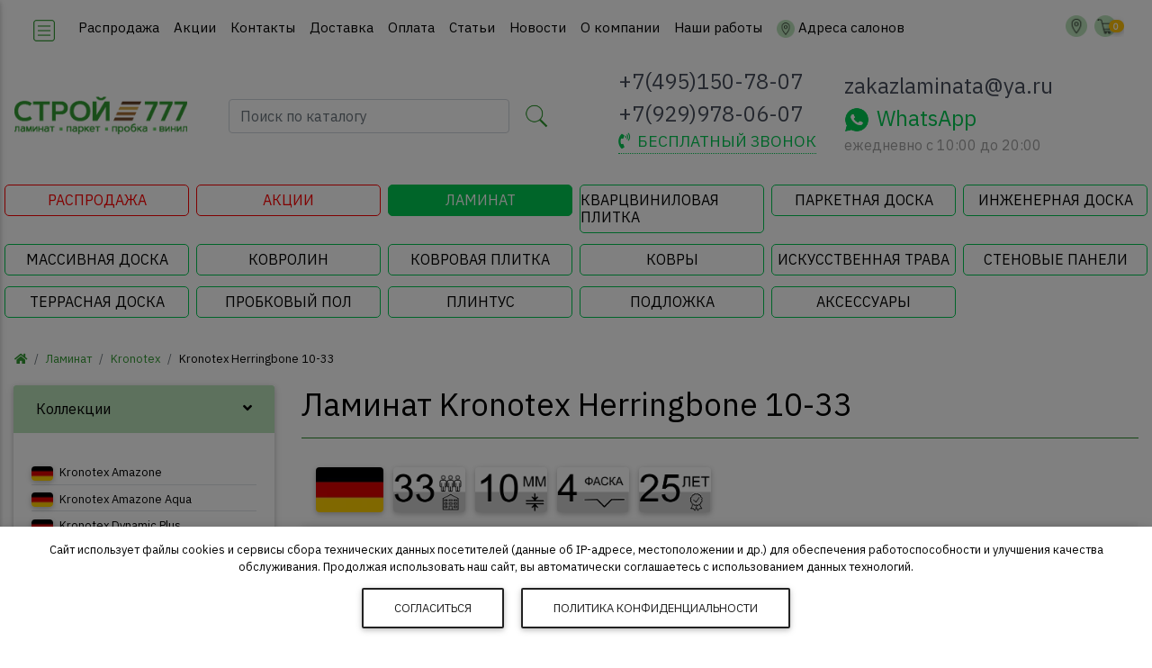

--- FILE ---
content_type: text/html; charset=UTF-8
request_url: https://stroy777.ru/catalog/laminate/kronotex/kronotex-herringbone-10/
body_size: 17096
content:
<!doctype html>
<html lang="ru" class="bbackground">
<head>
  <meta charset="utf-8">
  <meta name="viewport" content="width=device-width, initial-scale=1, shrink-to-fit=no">
  <meta http-equiv="X-UA-Compatible" content="IE=edge">
  <link href="/index.css" rel="stylesheet" type="text/css">
    <link href="https://stroy777.ru/images/favicon.ico" rel="icon" type="image/x-icon">
  <link href="https://stroy777.ru/images/favicon.ico" rel="shortcut icon" type="image/x-icon">
  <meta name="description" content="Kronotex Herringbone 10-33 - немецкий ламинат структуры натурального дерева, узкая дощечка, укладка ёлочкой или шевроном. Влагостойкий, с фаской по периметру, 33 класс износостойкости AC5, толщина 10 мм. Официальная гарантия 25 лет. Доставка по России">
  <title>Купить ламинат Kronotex Herringbone 10 мм Германия 33 класс недорого в Москве</title>
  <script type="text/javascript" src="/js/yall-2.2.0.min.js"></script>   <script>
    document.addEventListener("DOMContentLoaded", yall);
  </script>
</head>
<body class="hidden-sn bbackground">
  <header class="header" id="top">
<div id="slide-out" class="side-nav ibackground text-dark" style="min-width: 290px; transform: translateX(-100%)">
  <ul class="custom-scrollbar list-unstyled" style="max-height: 100vh; overflow-y: auto; overflow-x: hidden; padding-bottom: 60px">
    <li>
      <a href="/">
        <div class="waves-light waves-effect text-center">
          <picture>
            <source srcset="https://stroy777.ru/images/logo.webp" type="image/webp">
            <img height="30" src="https://stroy777.ru/images/logo.png" alt="Логотип сайта Stroy777">
          </picture>
        </div>
      </a>
    </li>
        <li>
          <li>
      <ul class="collapsible collapsible-accordion">

                  <li>
            <a class="collapsible-header waves-effect arrow-r text-dark">
              <i class="fas fa-archive"></i> КАТАЛОГ<i class="fas fa-angle-down rotate-icon"></i>
            </a>
            <div class="collapsible-body">
              <ul>
                                  <li>
                    <a href="https://stroy777.ru/catalog/laminate/" title="Ламинат - купить недорого в интернет-магазине Stroy777 в Москве." class="waves-effect text-uppercasen text-dark">
                      Ламинат                    </a>
                  </li>
                                  <li>
                    <a href="https://stroy777.ru/catalog/vinilovaya-plitka/" title="Кварц Виниловая Плитка, Виниловый Ламинат. Цена. Купить Недорого в Москве" class="waves-effect text-uppercasen text-dark">
                      Кварцвиниловая плитка                    </a>
                  </li>
                                  <li>
                    <a href="https://stroy777.ru/catalog/parketnaya-doska/" title="Паркетная доска - купить в интернет магазине Stroy777 в Москве" class="waves-effect text-uppercasen text-dark">
                      Паркетная доска                    </a>
                  </li>
                                  <li>
                    <a href="https://stroy777.ru/catalog/ingenernaya-doska/" title="Инженерная доска - купить в магазине Ламинат и Паркет Строй777 в Москве" class="waves-effect text-uppercasen text-dark">
                      Инженерная доска                    </a>
                  </li>
                                  <li>
                    <a href="https://stroy777.ru/catalog/doska-massiv/" title="Массивная доска купить недорого в интернет магазине Строй777.ру в Москве." class="waves-effect text-uppercasen text-dark">
                      Массивная доска                    </a>
                  </li>
                                  <li>
                    <a href="https://stroy777.ru/catalog/kovrolin/" title="Ковролин - купить недорого в интернет магазине Строй777.ру в Москве." class="waves-effect text-uppercasen text-dark">
                      Ковролин                    </a>
                  </li>
                                  <li>
                    <a href="https://stroy777.ru/catalog/kovrovaya-plitka/" title="Ковровая плитка - купить недорого в интернет магазине Строй777.ру в Москве." class="waves-effect text-uppercasen text-dark">
                      Ковровая плитка                    </a>
                  </li>
                                  <li>
                    <a href="https://stroy777.ru/catalog/kovry/" title="Ковры купить недорого в интернет магазине Строй777.ру в Москве." class="waves-effect text-uppercasen text-dark">
                      Ковры                    </a>
                  </li>
                                  <li>
                    <a href="https://stroy777.ru/catalog/grass/" title="Искусственная трава - купить недорого в интернет магазине Строй777.ру в Москве." class="waves-effect text-uppercasen text-dark">
                      Искусственная трава                    </a>
                  </li>
                                  <li>
                    <a href="https://stroy777.ru/catalog/wall-panels/" title="Стеновые панели - купить недорого в интернет магазине Stroy777 в Москве." class="waves-effect text-uppercasen text-dark">
                      Стеновые панели                    </a>
                  </li>
                                  <li>
                    <a href="https://stroy777.ru/catalog/terrasnaya-doska/" title="Террасная доска - купить недорого в интернет магазине Stroy777 в Москве." class="waves-effect text-uppercasen text-dark">
                      Террасная доска                    </a>
                  </li>
                                  <li>
                    <a href="https://stroy777.ru/catalog/probkoviy-pol/" title="Пробковый пол - купить недорого в интернет магазине Stroy777 в Москве." class="waves-effect text-uppercasen text-dark">
                      Пробковый пол                    </a>
                  </li>
                                  <li>
                    <a href="https://stroy777.ru/catalog/plintus/" title="Плинтус напольный - купить недорого в интернет магазине Stroy777 в Москве" class="waves-effect text-uppercasen text-dark">
                      Плинтус                    </a>
                  </li>
                                  <li>
                    <a href="https://stroy777.ru/catalog/podlozhka/" title="Подложка под ламинат - купить недорого в магазине Строй777 Москва" class="waves-effect text-uppercasen text-dark">
                      Подложка                    </a>
                  </li>
                                  <li>
                    <a href="https://stroy777.ru/catalog/aksess-for-laminate/" title="Аксессуары для ламината - купить в магазине Строй777 Москва" class="waves-effect text-uppercasen text-dark">
                      Аксессуары                    </a>
                  </li>
                              </ul>
            </div>
          </li>
                                          <li>
                <a href="/menu/gate/" title="Распродажа напольных покрытий в Москве">
                  <buttton class="btn btn-danger btn-sm rounded ml-0" role="button">
                    <i class="fas fa-percent mr-2"></i>РАСПРОДАЖА
                  </buttton>
                </a>
              </li>
                          <li>
                <a href="/menu/actions/" title="Спецпредложения, подарки, скидки на напольные покрытия в Москве">
                  <buttton class="btn btn-warning btn-sm rounded ml-0" role="button">
                    <i class="fas fa-gift mr-2"></i>АКЦИИ
                  </buttton>
                </a>
              </li>
                          <li>
                <a class="collapsible-header text-uppercase text-dark" href="https://stroy777.ru/menu/contact/" title="Контактная информация магазина Ламинат & Паркет Stroy777 Москва" class="waves-effect text-uppercase">Контакты</a>
              </li>
                      <li>
                <a class="collapsible-header text-uppercase text-dark" href="https://stroy777.ru/menu/dostavka/" title="Доставка заказа по Москве и Московской области (ламинат с доставкой)" class="waves-effect text-uppercase">Доставка</a>
              </li>
                      <li>
                <a class="collapsible-header text-uppercase text-dark" href="https://stroy777.ru/menu/oplata/" title="Способы оплаты заказанного товара в магазине Строй777 Москва" class="waves-effect text-uppercase">Оплата</a>
              </li>
                      <li>
                <a class="collapsible-header text-uppercase text-dark" href="https://stroy777.ru/menu/articles/" title="Статьи о ламинате, паркетной доске, виниловой плитке и других напольных покрытиях" class="waves-effect text-uppercase">Статьи</a>
              </li>
                      <li>
                <a class="collapsible-header text-uppercase text-dark" href="https://stroy777.ru/menu/news/" title="Новости магазина Stroy777" class="waves-effect text-uppercase">Новости</a>
              </li>
                      <li>
                <a class="collapsible-header text-uppercase text-dark" href="https://stroy777.ru/menu/company/" title="Магазин Stroy777 Ламинат и Паркет Москва - напольные покрытия по низкой цене" class="waves-effect text-uppercase">О компании</a>
              </li>
                      <li>
                <a class="collapsible-header text-uppercase text-dark" href="https://stroy777.ru/menu/our-works/" title="Наши работы - магазин Stroy777 Ламинат и Паркет Москва" class="waves-effect text-uppercase">Наши работы</a>
              </li>
              </ul>
    </li>
    <li class="border-top mt-3 text-center text-dark">
      <a href="tel:+74951507807" data-toggle="tooltip" title="Нажмите чтобы позвонить в магазин" class="text-dark" style="height: 44px; padding: 0;">
        <span class="size-middlest">
          +7(495)150-78-07        </span>
      </a>
      <a href="tel:+79299780607" data-toggle="tooltip" title="Нажмите чтобы позвонить на мобильный" class="text-dark" style="height: 44px; padding: 0;">
        <span class="size-middlest">
          +7(929)978-06-07        </span>
      </a>
      <button class="mt-2 btn btn-outline-dark btn-sm waves-effect waves-light" data-toggle="modal" data-target="#modalCall">ПЕРЕЗВОНИТЬ?</button>
      <a href="mailto:zakazlaminata@ya.ru" data-toggle="tooltip" title="Напишите нам сообщение" class="text-dark" style="height: 44px; padding: 0;">
        <span class="size-middlest">
          zakazlaminata@ya.ru        </span>
      </a>
      <div class="size-middle">ежедневно c 10:00 до 20:00</div>
      <a href="whatsapp://send?phone=+79299780607" data-toggle="tooltip" title="Напишите сообщение в WhatsApp" class="side-nav-button" style="height: 44px; padding: 0;">
        <button class="btn btn-success btn-sm"><img class="icon-size-small mr-2" src="https://stroy777.ru/images/icons/whatsapp-white-50.png" alt="Сообщение WhatsApp">WhatsApp</button>
      </a>
    </li>
  </ul>
  </div>
    <nav class="navbar fixed-top navbar-toggleable-md navbar-expand-lg scrolling-navbar double-nav navbar-light acolor navbar-top">
      <div class="container-fluid basic">
        <div class="float-left">
          <a href="#" data-activates="slide-out" class="button-collapse">
            <img class="icon-size-big" src="https://stroy777.ru/images/icons/menu-squared-100.png" alt="Меню">
                      </a>
        </div>
        <a class="navbar-brand disp-lg mt-1" href="/" title="Перейти на главную страницу">
          <picture>
            <source srcset="https://stroy777.ru/images/logo.webp" type="image/webp">
            <img height="30" class="ml-2" src="https://stroy777.ru/images/logo.png" alt="Логотип сайта Stroy777">
          </picture>
        </a>
        <div class="collapse navbar-collapse justify-content-center">
    
          <ul class="navbar-nav mr-auto ml-3">
            <li class="nav-item">
              <a href="https://stroy777.ru/menu/gate/" class="nav-link waves-effect waves-light">
                Распродажа              </a>
            </li>
            <li class="nav-item">
              <a href="https://stroy777.ru/menu/actions/" class="nav-link waves-effect waves-light">
                Акции              </a>
            </li>
            <li class="nav-item">
              <a href="https://stroy777.ru/menu/contact/" class="nav-link waves-effect waves-light">
                Контакты              </a>
            </li>
            <li class="nav-item">
              <a href="https://stroy777.ru/menu/dostavka/" class="nav-link waves-effect waves-light">
                Доставка              </a>
            </li>
            <li class="nav-item">
              <a href="https://stroy777.ru/menu/oplata/" class="nav-link waves-effect waves-light">
                Оплата              </a>
            </li>
            <li class="nav-item">
              <a href="https://stroy777.ru/menu/articles/" class="nav-link waves-effect waves-light">
                Статьи              </a>
            </li>
            <li class="nav-item">
              <a href="https://stroy777.ru/menu/news/" class="nav-link waves-effect waves-light">
                Новости              </a>
            </li>
            <li class="nav-item">
              <a href="https://stroy777.ru/menu/company/" class="nav-link waves-effect waves-light">
                О компании              </a>
            </li>
            <li class="nav-item">
              <a href="https://stroy777.ru/menu/our-works/" class="nav-link waves-effect waves-light">
                Наши работы              </a>
            </li>
            <li class="nav-item">
              <a href="/menu/contact/" class="nav-link waves-effect waves-light">
                <img class="icon-size-small pointer mr-1" src="https://stroy777.ru/images/icons/cilrle-marker-50.png" alt="Маркер" title="Адреса салонов">Адреса салонов
              </a>
            </li>
          </ul>
        </div>
        <ul class="nav navbar-nav nav-flex-icons ml-auto">
          <li class="nav-item d-block d-sm-none">
              <div data-toggle="dropdown" aria-haspopup="false" aria-expanded="false" class="icons-sm mr-2 pointer">
                <img class="icon-size-middle" src="https://stroy777.ru/images/icons/cilrle-phonelink-ring-50.png" alt="Телефон магазина">
                              </div>
              <div class="dropdown-menu" style="right: 0;">
                <div class="dropdown-item">
                  <a class="d-block" href="tel:+74951507807" data-toggle="tooltip" title="Нажмите чтобы позвонить в магазин">
                    <h4>
                      7(495)150-78-07                    </h4>
                  </a>
                  <a class="d-block" href="tel:+79299780607" data-toggle="tooltip" title="Позвонить на мобильный магазина">
                    <h4>
                      7(929)978-06-07                    </h4>
                  </a>
                  <a class="d-block" href="whatsapp://send?phone=+79299780607" data-toggle="tooltip" title="Напишите сообщение в WhatsApp">
                    <h4 class="text-success">
                      <img class="icon-size-big mr-2" src="https://stroy777.ru/images/icons/whatsapp-50.png" alt="Сообщение WhatsApp">WhatsApp
                    </h4>
                  </a>
                  <a class="d-block" href="mailto:zakazlaminata@ya.ru" data-toggle="tooltip" title="Напишите нам сообщение">
                    <h4>
                      zakazlaminata@ya.ru                    </h4>
                  </a>
                  <div class="size-middle grey-text">ежедневно c 10:00 до 20:00</div>
                </div>
              </div>
          </li>
          <li class="nav-item icon5">
            <a href="#" class="icons-sm mr-2 icon2"  title="Поиск по товару">
              <img class="icon-size-middle" src="https://stroy777.ru/images/icons/cilrle-search-50.png" alt="Поиск по товару">
                          </a>
          </li>
          <li class="nav-item icon3">
            <a href="#" class="icons-sm mr-2 icon1"  title="Адреса магазинов в Москве">
              <img class="icon-size-middle" src="https://stroy777.ru/images/icons/cilrle-marker-50.png" alt="Адреса магазинов">
                          </a>
          </li>
          <li class="nav-item icon3">
            <a href="https://stroy777.ru/cart/"  title="Перейти в корзину">
              <img class="icon-size-middle" src="https://stroy777.ru/images/icons/cilrle-shopping-cart-50.png" alt="Ваша корзина">
                            <span class="size-small badge badge-amber badge-pill spin-small cartSum">0</span>
            </a>          
          </li>
        </ul>
      </div>
    </nav>
    <div class="container-fluid white text-center py-2 px-0">
      <div class="row d-flex align-items-center basic">
        <div class="middle-logo ml-3">
          <a href="/" title="Перейти на главную старинцу">
            <picture>
              <source srcset="https://stroy777.ru/images/logo_green.webp" type="image/webp">
              <img class="img-fluid my-1" height="45" src="https://stroy777.ru/images/logo_green.png" alt="Логотип сайта Stroy777">
            </picture>
          </a>
        </div>
        <div class="middle-search">          <form class="form-inline justify-content-center bbackground rounded py-3 m-3" method="post" action="/search/">
            <input class="form-control form-control-md mr-3 w-75" type="text" name="search" placeholder="Поиск по каталогу" aria-label="Поиск по каталогу магазина" required>
            <label>
              <img class="icon-size-big pointer" src="https://stroy777.ru/images/icons/search-100.png" alt="Поиск по каталогу" data-toggle="tooltip" title="Поиск по каталогу магазина">
                            <input type="submit" class="hidden">
            </label>  
                      </form>
        </div>
        <div class="middle-phone">
          <div class="d-flex justify-content-center text-left">
            <div class="size-biger">
              <div data-toggle="dropdown" aria-haspopup="false" aria-expanded="false" class="ccolor waves-effect waves-light text-uppercase">
                <div class="mb-2">
                  <div>
                                        <span data-toggle="tooltip" title="Способы связаться с магазином">+7(495)150-78-07</span>
                  </div>
                  <div>
                                        <span data-toggle="tooltip" title="Способы связаться с магазином">+7(929)978-06-07</span>
                  </div>
                </div>  
              </div>
              <div class="size-middle text-center" data-toggle="tooltip" title="Мы перезвоним">
                <a class="link-dotted header-modal waves-effect waves-light text-uppercase text-success" href="#" data-toggle="modal" data-target="#modalCall" style="font-size: 1.1rem;">
                  <i class="fas fa-phone-volume mr-2"></i>бесплатный звонок
                </a>
              </div>
              <div class="dropdown-menu">
                <div class="dropdown-item">
                  <a href="tel:+74951507807" data-toggle="tooltip" title="Нажмите чтобы позвонить в магазин">
                    <h4>+7(495)150-78-07</h4>
                  </a>
                  <a href="tel:+79299780607" data-toggle="tooltip" title="Позвонить на мобильный магазина">
                    <h4>+7(929)978-06-07</h4>
                  </a>
                  <a href="whatsapp://send?phone=+79299780607" data-toggle="tooltip" title="Напишите сообщение в WhatsApp">
                    <h4 class="text-success"><img class="icon-size-big mr-2" src="https://stroy777.ru/images/icons/whatsapp-50.png" alt="Сообщение WhatsApp">WhatsApp</h4>
                  </a>
                  <a class="ccolor" href="mailto:zakazlaminata@ya.ru" data-toggle="tooltip" title="Напишите нам сообщение">
                    <h4>zakazlaminata@ya.ru</h4>
                  </a>
                  <div class="size-middle grey-text">ежедневно c 10:00 до 20:00</div>
                </div>
              </div>
            </div>
          </div>  
        </div>
        <div class="middle-time size-biger">
          <div class="d-flex justify-content-center text-left">
            <div class="size-biger">
              <div>
                 <a class="ccolor" href="mailto:zakazlaminata@ya.ru" data-toggle="tooltip" title="Напишите нам сообщение">zakazlaminata@ya.ru</a>
              </div>
              <div>
                <a href="whatsapp://send?phone=+79299780607" data-toggle="tooltip" title="Напишите сообщение в WhatsApp">
                  <span class="size-biger text-success">
                    <img class="icon-size-big mr-2" src="https://stroy777.ru/images/icons/whatsapp-50.png" alt="Сообщение WhatsApp">WhatsApp
                  </span>
                </a>
              </div>
              <div class="size-middle grey-text mb-2">ежедневно c 10:00 до 20:00</div>
            </div>
          </div>
        </div>
        <div class="middle-icons">
          <div class="icon1 mx-2 d-inline">
            <a href="#" data-toggle="tooltip" title="Адреса магазинов в Москве">
              <img class="icon-size-mega pointer" src="https://stroy777.ru/images/icons/marker-100.png" alt="Адреса магазинов">
                          </a>
          </div>
          <div class="mx-2 d-inline">
            <a href="https://stroy777.ru/cart/" data-toggle="tooltip" title="Корзина с товарами">
              <img class="icon-size-mega" src="https://stroy777.ru/images/icons/shopping-cart-100.png" alt="Корзина с товарами">
                            <span class="badge badge-amber badge-pill spin cartSum">0</span>
            </a>
          </div>
        </div>
        <div class="col-12 search-block">
          <form class="form-inline justify-content-start bbackground rounded py-3 my-3" method="post" action="/search/">
            <input class="form-control form-control-md mx-3 w-75" type="text" name="search" placeholder="Поиск по каталогу" aria-label="Поиск по каталогу магазина" required>
            <label>
              <img class="icon-size-big pointer" src="https://stroy777.ru/images/icons/search-50.png" alt="Поиск по каталогу" data-toggle="tooltip" title="Поиск по каталогу магазина">
                            <input type="submit" class="hidden">
            </label>  
          </form>
        </div>
        <div class="col-12 address-block">
          <div class="row">
            <div class="col-12 col-md-6 col-xl-4 my-1 py-2 rounded">
              <div class="text-left">
                <img class="icon-size-small mr-2" src="https://stroy777.ru/images/icons/marker-50.png" alt="Адрес магазина"><strong>БЦ "West Plaza"</strong><br>Москва, ул. Рябиновая, д. 26, стр. 2, 1 этаж, офис 107<br />м. Озёрная, м. Кунцевская, м. Аминьевская, м. Давыдково<br />пн-пт с 09:00 до 20:00, <span class="text-danger">сб с 10:00 до 20:00, вс с 10:00 до 18:00</span><br><a href="https://stroy777.ru/menu/contact/" title="Подробный адрес магазина в Москве" role="button" class="btn btn-sm btn-mdb-color btn-rounded">Подробнее</a>
              </div>  
            </div>
            <div class="col-12 col-md-6 col-xl-4 my-1 py-2 rounded">
              <div class="text-left">
                <img class="icon-size-small mr-2" src="https://stroy777.ru/images/icons/marker-50.png" alt="Адрес магазина"><strong>ТЦ "Метр Квадратный"</strong><br>Москва, Волгоградский проспект, д. 32, корп. 25, пав 323<br />м. Волгоградский проспект, м. Угрешская<br />пн-пт с 10:00 до 20:00, <span class="text-danger">сб-вс с 10:00 до 19:00</span><br>
                <a href="https://stroy777.ru/menu/contact/" title="Подробный адрес магазина в Москве" class="btn btn-sm btn-mdb-color btn-rounded">Подробнее</a>
              </div>  
            </div>
          </div>  
        </div>
      </div>  
    </div>
<nav class="navbar navbar-expand-lg navbar-dark bbackground basic disp-lg-none" style="box-shadow: none!important;">
  <div class="row">
    <div class="col-md-4 col-lg-3 col-xl-2 mb-1 p-1">
            <a href="/menu/gate/" title="Распродажа ламината в магазине Stroy777! Только актуальная цена на каждый товар! Распродажа ламината каждый день!" class="header-sale__menu">
        <h2 class="m-0 size-middle text-uppercase d-flex align-items-center justify-content-center">
          <!-- <img class="icon-size-small mr-2" src="/images/icons/sale-50.png" alt="Распродажа" /> -->
          Распродажа
        </h2>
      </a>
    </div>
    <div class="col-md-4 col-lg-3 col-xl-2 mb-1 p-1">
            <a href="/menu/actions/" title="Специальные предложения, подарки при покупке, акции в магазине Stroy777" class="header-sale__menu">
        <h2 class="m-0 size-middle text-uppercase d-flex align-items-center justify-content-center">
          <!-- <img class="icon-size-small mr-2" src="/images/icons/discount-50.png" alt="Акции" /> -->
          Акции
        </h2>
      </a>
    </div>
                  <div class="col-md-4 col-lg-3 col-xl-2 mb-1 p-1">
          <a href="https://stroy777.ru/catalog/laminate/" title="Ламинат - купить недорого в интернет-магазине Stroy777 в Москве." class="header__menu header__menu--active">
            <h2 class="m-0 size-middle text-uppercase">
              Ламинат            </h2>
          </a>
        </div>
              <div class="col-md-4 col-lg-3 col-xl-2 mb-1 p-1">
          <a href="https://stroy777.ru/catalog/vinilovaya-plitka/" title="Кварц Виниловая Плитка, Виниловый Ламинат. Цена. Купить Недорого в Москве" class="header__menu">
            <h2 class="m-0 size-middle text-uppercase">
              Кварцвиниловая плитка            </h2>
          </a>
        </div>
              <div class="col-md-4 col-lg-3 col-xl-2 mb-1 p-1">
          <a href="https://stroy777.ru/catalog/parketnaya-doska/" title="Паркетная доска - купить в интернет магазине Stroy777 в Москве" class="header__menu">
            <h2 class="m-0 size-middle text-uppercase">
              Паркетная доска            </h2>
          </a>
        </div>
              <div class="col-md-4 col-lg-3 col-xl-2 mb-1 p-1">
          <a href="https://stroy777.ru/catalog/ingenernaya-doska/" title="Инженерная доска - купить в магазине Ламинат и Паркет Строй777 в Москве" class="header__menu">
            <h2 class="m-0 size-middle text-uppercase">
              Инженерная доска            </h2>
          </a>
        </div>
              <div class="col-md-4 col-lg-3 col-xl-2 mb-1 p-1">
          <a href="https://stroy777.ru/catalog/doska-massiv/" title="Массивная доска купить недорого в интернет магазине Строй777.ру в Москве." class="header__menu">
            <h2 class="m-0 size-middle text-uppercase">
              Массивная доска            </h2>
          </a>
        </div>
              <div class="col-md-4 col-lg-3 col-xl-2 mb-1 p-1">
          <a href="https://stroy777.ru/catalog/kovrolin/" title="Ковролин - купить недорого в интернет магазине Строй777.ру в Москве." class="header__menu">
            <h2 class="m-0 size-middle text-uppercase">
              Ковролин            </h2>
          </a>
        </div>
              <div class="col-md-4 col-lg-3 col-xl-2 mb-1 p-1">
          <a href="https://stroy777.ru/catalog/kovrovaya-plitka/" title="Ковровая плитка - купить недорого в интернет магазине Строй777.ру в Москве." class="header__menu">
            <h2 class="m-0 size-middle text-uppercase">
              Ковровая плитка            </h2>
          </a>
        </div>
              <div class="col-md-4 col-lg-3 col-xl-2 mb-1 p-1">
          <a href="https://stroy777.ru/catalog/kovry/" title="Ковры купить недорого в интернет магазине Строй777.ру в Москве." class="header__menu">
            <h2 class="m-0 size-middle text-uppercase">
              Ковры            </h2>
          </a>
        </div>
              <div class="col-md-4 col-lg-3 col-xl-2 mb-1 p-1">
          <a href="https://stroy777.ru/catalog/grass/" title="Искусственная трава - купить недорого в интернет магазине Строй777.ру в Москве." class="header__menu">
            <h2 class="m-0 size-middle text-uppercase">
              Искусственная трава            </h2>
          </a>
        </div>
              <div class="col-md-4 col-lg-3 col-xl-2 mb-1 p-1">
          <a href="https://stroy777.ru/catalog/wall-panels/" title="Стеновые панели - купить недорого в интернет магазине Stroy777 в Москве." class="header__menu">
            <h2 class="m-0 size-middle text-uppercase">
              Стеновые панели            </h2>
          </a>
        </div>
              <div class="col-md-4 col-lg-3 col-xl-2 mb-1 p-1">
          <a href="https://stroy777.ru/catalog/terrasnaya-doska/" title="Террасная доска - купить недорого в интернет магазине Stroy777 в Москве." class="header__menu">
            <h2 class="m-0 size-middle text-uppercase">
              Террасная доска            </h2>
          </a>
        </div>
              <div class="col-md-4 col-lg-3 col-xl-2 mb-1 p-1">
          <a href="https://stroy777.ru/catalog/probkoviy-pol/" title="Пробковый пол - купить недорого в интернет магазине Stroy777 в Москве." class="header__menu">
            <h2 class="m-0 size-middle text-uppercase">
              Пробковый пол            </h2>
          </a>
        </div>
              <div class="col-md-4 col-lg-3 col-xl-2 mb-1 p-1">
          <a href="https://stroy777.ru/catalog/plintus/" title="Плинтус напольный - купить недорого в интернет магазине Stroy777 в Москве" class="header__menu">
            <h2 class="m-0 size-middle text-uppercase">
              Плинтус            </h2>
          </a>
        </div>
              <div class="col-md-4 col-lg-3 col-xl-2 mb-1 p-1">
          <a href="https://stroy777.ru/catalog/podlozhka/" title="Подложка под ламинат - купить недорого в магазине Строй777 Москва" class="header__menu">
            <h2 class="m-0 size-middle text-uppercase">
              Подложка            </h2>
          </a>
        </div>
              <div class="col-md-4 col-lg-3 col-xl-2 mb-1 p-1">
          <a href="https://stroy777.ru/catalog/aksess-for-laminate/" title="Аксессуары для ламината - купить в магазине Строй777 Москва" class="header__menu">
            <h2 class="m-0 size-middle text-uppercase">
              Аксессуары            </h2>
          </a>
        </div>
        </div>
</nav>    <div class="bbackground mt-2">
      <nav aria-label="breadcrumb">
        <ol class="breadcrumb bbackground basic">
          <li class="breadcrumb-item acolor"><a href="/"><i class="fas fa-home"></i></a></li>
          <li class="breadcrumb-item"><a href="https://stroy777.ru/catalog/laminate/">Ламинат</a></li>
          <li class="breadcrumb-item"><a href="https://stroy777.ru/catalog/laminate/kronotex/">Kronotex</a></li>
         
          <li class="breadcrumb-item disp-sm-none">Kronotex Herringbone 10-33</li>
          
        </ol>
      </nav>
    </div>  
  </header>
  <div id="catalogBlock" class="d-none"></div>  <div id="app" v-cloak class="container-fluid basic" style="min-height: 100vh">
    <div class="row">
      <aside class="col-lg-3 col-12 pt-2 disp-lg-none">
<section class="filtrForm" data-view="collection">
  <form id="filtrForm">
      <div class="accordion mb-2" id="accordionСol">
      <div class="card">
        <div class="card-header alert ibackground" role="tab" data-toggle="collapse" data-target="#collapseThree" aria-expanded="true" aria-controls="collapseThree" id="headingThree">
          <h6 class="mb-0 p-1 pointer">Коллекции<i class="fas fa-angle-down rotate-icon float-right"></i></h6>
        </div>
        <div id="collapseThree" class="collapse show" aria-labelledby="headingThree" data-parent="#accordionСol">
          <div class="card-body filtr_BlockNew">
                          <div>
                <a href="https://stroy777.ru/catalog/laminate/kronotex/kronotex-amazone/" title="Купить ламинат Kronotex Amazone Германия 33 класс">
                  <h2 class="acolor pb-1 size-middler border-bottom">
                    <picture data-toggle="tooltip" title="Производство Германия">
                      <source data-srcset="https://stroy777.ru/images/flags/germany.webp" type="image/webp">
                      <img src="https://stroy777.ru/images/placeholder.png" class="icon-size-xs rounded mr-1 z-depth-1 lazy" data-srcset="https://stroy777.ru/images/flags/germany.jpg" data-src="https://stroy777.ru/images/flags/germany.jpg" alt="Германия">
                    </picture>
                    Kronotex Amazone                  </h2>
                </a>
              </div>
                          <div>
                <a href="https://stroy777.ru/catalog/laminate/kronotex/amazone-aqua/" title="Ламинат Kronotex Amazone Aqua Германия  купить недорого в Москве в магазине Stroy777">
                  <h2 class="acolor pb-1 size-middler border-bottom">
                    <picture data-toggle="tooltip" title="Производство Германия">
                      <source data-srcset="https://stroy777.ru/images/flags/germany.webp" type="image/webp">
                      <img src="https://stroy777.ru/images/placeholder.png" class="icon-size-xs rounded mr-1 z-depth-1 lazy" data-srcset="https://stroy777.ru/images/flags/germany.jpg" data-src="https://stroy777.ru/images/flags/germany.jpg" alt="Германия">
                    </picture>
                    Kronotex Amazone Aqua                  </h2>
                </a>
              </div>
                          <div>
                <a href="https://stroy777.ru/catalog/laminate/kronotex/kronotex-dynamic-plus/" title="Купить ламинат Kronotex Dynamic Plus Германия 32 класс в магазине Stroy777">
                  <h2 class="acolor pb-1 size-middler border-bottom">
                    <picture data-toggle="tooltip" title="Производство Германия">
                      <source data-srcset="https://stroy777.ru/images/flags/germany.webp" type="image/webp">
                      <img src="https://stroy777.ru/images/placeholder.png" class="icon-size-xs rounded mr-1 z-depth-1 lazy" data-srcset="https://stroy777.ru/images/flags/germany.jpg" data-src="https://stroy777.ru/images/flags/germany.jpg" alt="Германия">
                    </picture>
                    Kronotex Dynamic Plus                  </h2>
                </a>
              </div>
                          <div>
                <a href="https://stroy777.ru/catalog/laminate/kronotex/kronotex-exquisit/" title="Купить ламинат Kronotex Exquisit Германия 32 класс">
                  <h2 class="acolor pb-1 size-middler border-bottom">
                    <picture data-toggle="tooltip" title="Производство Германия">
                      <source data-srcset="https://stroy777.ru/images/flags/germany.webp" type="image/webp">
                      <img src="https://stroy777.ru/images/placeholder.png" class="icon-size-xs rounded mr-1 z-depth-1 lazy" data-srcset="https://stroy777.ru/images/flags/germany.jpg" data-src="https://stroy777.ru/images/flags/germany.jpg" alt="Германия">
                    </picture>
                    Kronotex Exquisit                  </h2>
                </a>
              </div>
                          <div>
                <a href="https://stroy777.ru/catalog/laminate/kronotex/kronotex-exquisit-plus/" title="Купить ламинат Kronotex Exquisit Plus Германия 32 класс">
                  <h2 class="acolor pb-1 size-middler border-bottom">
                    <picture data-toggle="tooltip" title="Производство Германия">
                      <source data-srcset="https://stroy777.ru/images/flags/germany.webp" type="image/webp">
                      <img src="https://stroy777.ru/images/placeholder.png" class="icon-size-xs rounded mr-1 z-depth-1 lazy" data-srcset="https://stroy777.ru/images/flags/germany.jpg" data-src="https://stroy777.ru/images/flags/germany.jpg" alt="Германия">
                    </picture>
                    Kronotex Exquisit Plus                  </h2>
                </a>
              </div>
                          <div>
                <a href="https://stroy777.ru/catalog/laminate/kronotex/kronotex-herringbone-10/" title="Купить ламинат Kronotex Herringbone 10 мм Германия 33 класс недорого в Москве">
                  <h2 class="alert ibackground py-2 size-middler border-bottom">
                    <picture data-toggle="tooltip" title="Производство Германия">
                      <source data-srcset="https://stroy777.ru/images/flags/germany.webp" type="image/webp">
                      <img src="https://stroy777.ru/images/placeholder.png" class="icon-size-xs rounded mr-1 z-depth-1 lazy" data-srcset="https://stroy777.ru/images/flags/germany.jpg" data-src="https://stroy777.ru/images/flags/germany.jpg" alt="Германия">
                    </picture>
                    Kronotex Herringbone 10-33                  </h2>
                </a>
              </div>
                          <div>
                <a href="https://stroy777.ru/catalog/laminate/kronotex/kronotex-herringbone/" title="Купить ламинат Kronotex Herringbone Германия 32 класс недорого в Москве">
                  <h2 class="acolor pb-1 size-middler border-bottom">
                    <picture data-toggle="tooltip" title="Производство Германия">
                      <source data-srcset="https://stroy777.ru/images/flags/germany.webp" type="image/webp">
                      <img src="https://stroy777.ru/images/placeholder.png" class="icon-size-xs rounded mr-1 z-depth-1 lazy" data-srcset="https://stroy777.ru/images/flags/germany.jpg" data-src="https://stroy777.ru/images/flags/germany.jpg" alt="Германия">
                    </picture>
                    Kronotex Herringbone 8-32                  </h2>
                </a>
              </div>
                          <div>
                <a href="https://stroy777.ru/catalog/laminate/kronotex/kronotex-mammut/" title="Купить ламинат Kronotex Mammut Германия 33 класс">
                  <h2 class="acolor pb-1 size-middler border-bottom">
                    <picture data-toggle="tooltip" title="Производство Германия">
                      <source data-srcset="https://stroy777.ru/images/flags/germany.webp" type="image/webp">
                      <img src="https://stroy777.ru/images/placeholder.png" class="icon-size-xs rounded mr-1 z-depth-1 lazy" data-srcset="https://stroy777.ru/images/flags/germany.jpg" data-src="https://stroy777.ru/images/flags/germany.jpg" alt="Германия">
                    </picture>
                    Kronotex Mammut                  </h2>
                </a>
              </div>
                          <div>
                <a href="https://stroy777.ru/catalog/laminate/kronotex/kronotex-mammut-plus/" title="Купить ламинат Kronotex Mammut Plus Германия 33 класс">
                  <h2 class="acolor pb-1 size-middler border-bottom">
                    <picture data-toggle="tooltip" title="Производство Германия">
                      <source data-srcset="https://stroy777.ru/images/flags/germany.webp" type="image/webp">
                      <img src="https://stroy777.ru/images/placeholder.png" class="icon-size-xs rounded mr-1 z-depth-1 lazy" data-srcset="https://stroy777.ru/images/flags/germany.jpg" data-src="https://stroy777.ru/images/flags/germany.jpg" alt="Германия">
                    </picture>
                    Kronotex Mammut Plus                  </h2>
                </a>
              </div>
                          <div>
                <a href="https://stroy777.ru/catalog/laminate/kronotex/kronotex-mega/" title="Купить ламинат Kronotex Mega Plus Германия 32 класс недорого в Москве">
                  <h2 class="acolor pb-1 size-middler border-bottom">
                    <picture data-toggle="tooltip" title="Производство Германия">
                      <source data-srcset="https://stroy777.ru/images/flags/germany.webp" type="image/webp">
                      <img src="https://stroy777.ru/images/placeholder.png" class="icon-size-xs rounded mr-1 z-depth-1 lazy" data-srcset="https://stroy777.ru/images/flags/germany.jpg" data-src="https://stroy777.ru/images/flags/germany.jpg" alt="Германия">
                    </picture>
                    Kronotex Mega Plus                  </h2>
                </a>
              </div>
                          <div>
                <a href="https://stroy777.ru/catalog/laminate/kronotex/kronotex-robusto/" title="Купить ламинат Kronotex Robusto Германия 33 класс">
                  <h2 class="acolor pb-1 size-middler border-bottom">
                    <picture data-toggle="tooltip" title="Производство Германия">
                      <source data-srcset="https://stroy777.ru/images/flags/germany.webp" type="image/webp">
                      <img src="https://stroy777.ru/images/placeholder.png" class="icon-size-xs rounded mr-1 z-depth-1 lazy" data-srcset="https://stroy777.ru/images/flags/germany.jpg" data-src="https://stroy777.ru/images/flags/germany.jpg" alt="Германия">
                    </picture>
                    Kronotex Robusto                  </h2>
                </a>
              </div>
                          <div>
                <a href="https://stroy777.ru/catalog/laminate/kronotex/kronotex-robusto-aqua/" title="Купить ламинат Kronotex Robusto Aqua Германия 33 класс недорого в Москве">
                  <h2 class="acolor pb-1 size-middler border-bottom">
                    <picture data-toggle="tooltip" title="Производство Германия">
                      <source data-srcset="https://stroy777.ru/images/flags/germany.webp" type="image/webp">
                      <img src="https://stroy777.ru/images/placeholder.png" class="icon-size-xs rounded mr-1 z-depth-1 lazy" data-srcset="https://stroy777.ru/images/flags/germany.jpg" data-src="https://stroy777.ru/images/flags/germany.jpg" alt="Германия">
                    </picture>
                    Kronotex Robusto Aqua                  </h2>
                </a>
              </div>
                      </div>
        </div>
      </div>
    </div>
      <div class="card mb-2">
      <h6 class="alert ibackground text-center m-0">Покупатели выбирают</h6>
      <div class="card-body">
                  <a href="https://stroy777.ru/podbor/laminate-tolshina-10mm" title="Купить ламинат 10 мм по низкой цене в Москве. Интернет-магазин Stroy777">
            <span class="chip ibackground text-dark mr-1" style="margin: 0">
              10 мм            </span>
          </a>
                  <a href="https://stroy777.ru/podbor/laminate-tolshina-12mm" title="Купить ламинат 12 мм по низкой цене в Москве. Интернет-магазин Stroy777">
            <span class="chip ibackground text-dark mr-1" style="margin: 0">
              12 мм            </span>
          </a>
                  <a href="https://stroy777.ru/podbor/laminate-tolshina-8mm" title="Купить ламинат 8 мм по низкой цене в Москве. Интернет-магазин Stroy777">
            <span class="chip ibackground text-dark mr-1" style="margin: 0">
              8 мм            </span>
          </a>
                  <a href="https://stroy777.ru/podbor/laminate-bez-faski" title="Купить ламинат без фаски по низкой цене в Москве. Интернет-магазин Stroy777">
            <span class="chip ibackground text-dark mr-1" style="margin: 0">
              без фаски            </span>
          </a>
                  <a href="https://stroy777.ru/podbor/laminate-color-beliy" title="Купить ламинат белого цвета по низкой цене в Москве. Интернет-магазин Stroy777">
            <span class="chip ibackground text-dark mr-1" style="margin: 0">
              белый            </span>
          </a>
                  <a href="https://stroy777.ru/podbor/laminate-venge" title="Купить ламинат цвета венге по низкой цене в Москве. Интернет-магазин Stroy777">
            <span class="chip ibackground text-dark mr-1" style="margin: 0">
              венге            </span>
          </a>
                  <a href="https://stroy777.ru/podbor/laminate-vlagostoykiy" title="Купить в влагостойкий ламинат по низкой цене в Москве. Интернет-магазин Stroy777">
            <span class="chip ibackground text-dark mr-1" style="margin: 0">
              влагостойкий            </span>
          </a>
                  <a href="https://stroy777.ru/podbor/laminate-vodostoykiy" title="Купить в водостойкий ламинат по низкой цене в Москве. Интернет-магазин Stroy777">
            <span class="chip ibackground text-dark mr-1" style="margin: 0">
              водостойкий            </span>
          </a>
                  <a href="https://stroy777.ru/podbor/laminate-germany" title="Купить немецкий ламинат по низкой цене в Москве. Интернет-магазин Stroy777">
            <span class="chip ibackground text-dark mr-1" style="margin: 0">
              Германия            </span>
          </a>
                  <a href="https://stroy777.ru/podbor/laminate-glantseviy" title="Глянцевый ламинат: купить ламинат с глянцевой поверхностью в Москве. Интернет-магазин Stroy777">
            <span class="chip ibackground text-dark mr-1" style="margin: 0">
              глянцевый            </span>
          </a>
                  <a href="https://stroy777.ru/podbor/laminate-dlya-vanny" title="Купить ламинат для ванны по низкой цене в Москве. Интернет-магазин Stroy777">
            <span class="chip ibackground text-dark mr-1" style="margin: 0">
              для ванны            </span>
          </a>
                  <a href="https://stroy777.ru/podbor/laminate-dub" title="Ламинат дуб купить по низкой цене в Москве. Интернет-магазин Stroy777">
            <span class="chip ibackground text-dark mr-1" style="margin: 0">
              дуб            </span>
          </a>
                  <a href="https://stroy777.ru/podbor/laminate-picture-parket" title="Купить ламинат елочкой по низкой цене в Москве. Интернет-магазин Stroy777">
            <span class="chip ibackground text-dark mr-1" style="margin: 0">
              елочкой            </span>
          </a>
                  <a href="https://stroy777.ru/podbor/laminate-zamkoviy" title="Купить замковый ламинат по низкой цене в Москве. Интернет-магазин Stroy777">
            <span class="chip ibackground text-dark mr-1" style="margin: 0">
              замковый            </span>
          </a>
                  <a href="https://stroy777.ru/podbor/laminate-kommercheskij" title="Купить коммерческий ламинат по низкой цене в Москве. Интернет-магазин Stroy777">
            <span class="chip ibackground text-dark mr-1" style="margin: 0">
              коммерческий            </span>
          </a>
                  <a href="https://stroy777.ru/podbor/laminate-matoviy" title="Матовый ламинат: купить ламинат с матовой поверхностью в Москве. Интернет-магазин Stroy777">
            <span class="chip ibackground text-dark mr-1" style="margin: 0">
              матовый            </span>
          </a>
                  <a href="https://stroy777.ru/podbor/laminate-s-faskoy" title="Купить ламинат с фаской по низкой цене в Москве. Интернет-магазин Stroy777">
            <span class="chip ibackground text-dark mr-1" style="margin: 0">
              с фаской            </span>
          </a>
                  <a href="https://stroy777.ru/podbor/laminate-color-seriy" title="Купить ламинат серого цвета по низкой цене в Москве. Интернет-магазин Stroy777">
            <span class="chip ibackground text-dark mr-1" style="margin: 0">
              серый            </span>
          </a>
              </div>
    </div>
    <input type="hidden" id="catFiltr" value="1">
</form>
</section>
  <section class="disp-lg-none">
        <a href="tel:79299780607" title="Скидки на немецкий ламинат">
      <div class="card mb-3 animated fadeInUp z-depth-1-half">
        <div class="view overlay zoom pointer">
          <img src="/images/actions/laminate-germany-sale.webp" class="card-img-top" alt="Ламинат Германия скидка">
          <div class="mask rgba-white-slight"></div>
        </div>
      </div>
    </a>
          <a href="https://stroy777.ru/actions/skidka-focus-floor/" title="Паркетная доска Focus Floor распродажа декоров из дуба и ясеня. Специальные цены!">
        <div class="card mb-2">           <div class="view overlay zoom pointer">
            <picture>
              <source data-srcset="https://stroy777.ru/images/actions/skidka-focus-floor.webp" type="image/webp">
              <img src="https://stroy777.ru/images/placeholder.png" class="card-img-top lazy" data-srcset="https://stroy777.ru/images/actions/skidka-focus-floor.jpg" data-src="https://stroy777.ru/images/actions/skidka-focus-floor.jpg" alt="Распродажа декоров Focus Floor">
            </picture>
            <div class="mask rgba-white-slight"></div>
          </div>
                  </div>
      </a>
          <a href="https://stroy777.ru/actions/damyfloor-podlozhka-v-podarok/" title="Подарок при покупке SPC виниловой плитки Damy Floor в магазине Stroy777">
        <div class="card mb-2">           <div class="view overlay zoom pointer">
            <picture>
              <source data-srcset="https://stroy777.ru/images/actions/damyfloor-podlozhka-v-podarok.webp" type="image/webp">
              <img src="https://stroy777.ru/images/placeholder.png" class="card-img-top lazy" data-srcset="https://stroy777.ru/images/actions/damyfloor-podlozhka-v-podarok.jpg" data-src="https://stroy777.ru/images/actions/damyfloor-podlozhka-v-podarok.jpg" alt="Damy Floor подложка в подарок">
            </picture>
            <div class="mask rgba-white-slight"></div>
          </div>
                  </div>
      </a>
          <a href="https://stroy777.ru/actions/skidka-alixfloor/" title="Только до 30.06.2025 можно купить со скидкой бельгийский ламинат и паркетную доску AlixFloor">
        <div class="card mb-2">           <div class="view overlay zoom pointer">
            <picture>
              <source data-srcset="https://stroy777.ru/images/actions/skidka-alixfloor.webp" type="image/webp">
              <img src="https://stroy777.ru/images/placeholder.png" class="card-img-top lazy" data-srcset="https://stroy777.ru/images/actions/skidka-alixfloor.jpg" data-src="https://stroy777.ru/images/actions/skidka-alixfloor.jpg" alt="Ламинат AlixFloor">
            </picture>
            <div class="mask rgba-white-slight"></div>
          </div>
                  </div>
      </a>
      </section>
  <section class="disp-lg-none">
    <h4 class="alert ibackground text-dark my-2">
      <i class="fas fa-newspaper"></i>
      Полезная информация
    </h4>
    <div class="white">
              <a href="https://stroy777.ru/articles/vybor-klassa-laminata" title="Какие классы ламината бывают">
          <div class="p-3">
            <picture>
              <source data-srcset="https://stroy777.ru/images/articles/vybor-klassa-laminata.webp" type="image/webp">
              <img src="https://stroy777.ru/images/placeholder.png" class="article-img rounded-circle float-left mr-3 mr-3 lazy" data-srcset="https://stroy777.ru/images/articles/vybor-klassa-laminata.jpg" data-src="https://stroy777.ru/images/articles/vybor-klassa-laminata.jpg" alt="Выбор класса ламината">
            </picture>
            <h5 class="ecolor size-middle">Выбор класса ламината</h5>
            <p class="acolor text-justify size-middler">Чтобы подобрать качественное напольное покрытие, которое соответствовало бы условиям помещения, следует внимательно ознакомиться с характеристиками, приводимыми в рекламных изданиях.</p>
          </div>
        </a>
        <hr class="ecolor">
              <a href="https://stroy777.ru/articles/vidy-laminirovannogo-pokrytiya-i-ikh-struktura" title="Структура ламината, основные слои и варианты изготовления">
          <div class="p-3">
            <picture>
              <source data-srcset="https://stroy777.ru/images/articles/vidy-laminirovannogo-pokrytiya-i-ikh-struktura.webp" type="image/webp">
              <img src="https://stroy777.ru/images/placeholder.png" class="article-img rounded-circle float-right ml-3 mr-3 lazy" data-srcset="https://stroy777.ru/images/articles/vidy-laminirovannogo-pokrytiya-i-ikh-struktura.jpg" data-src="https://stroy777.ru/images/articles/vidy-laminirovannogo-pokrytiya-i-ikh-struktura.jpg" alt="Виды ламинированного покрытия и их структура">
            </picture>
            <h5 class="ecolor size-middle">Виды ламинированного покрытия и их структура</h5>
            <p class="acolor text-justify size-middler">Поговорим о ламинате, рассмотрим основные слои, оценим варианты изготовления. Эта информация поможет выбрать более качественное и надёжное напольное покрытие</p>
          </div>
        </a>
        <hr class="ecolor">
              <a href="https://stroy777.ru/articles/znaki-ehkomarkirovki" title="Что означает знак экомаркировки Голубой Ангел?">
          <div class="p-3">
            <picture>
              <source data-srcset="https://stroy777.ru/images/articles/znaki-ehkomarkirovki.webp" type="image/webp">
              <img src="https://stroy777.ru/images/placeholder.png" class="article-img rounded-circle float-left mr-3 mr-3 lazy" data-srcset="https://stroy777.ru/images/articles/znaki-ehkomarkirovki.jpg" data-src="https://stroy777.ru/images/articles/znaki-ehkomarkirovki.jpg" alt="Знаки экомаркировки">
            </picture>
            <h5 class="ecolor size-middle">Знаки экомаркировки</h5>
            <p class="acolor text-justify size-middler">В данной статье раскроем тему экомаркировки. Поговорим о знаке Голубой Ангел, области применения, видах и спецификации.</p>
          </div>
        </a>
        <hr class="ecolor">
              <a href="https://stroy777.ru/articles/ot-chego-zavisit-tsena-laminata" title="От чего зависит цена ламината: 3 главных фактора">
          <div class="p-3">
            <picture>
              <source data-srcset="https://stroy777.ru/images/articles/ot-chego-zavisit-tsena-laminata.webp" type="image/webp">
              <img src="https://stroy777.ru/images/placeholder.png" class="article-img rounded-circle float-right ml-3 mr-3 lazy" data-srcset="https://stroy777.ru/images/articles/ot-chego-zavisit-tsena-laminata.jpg" data-src="https://stroy777.ru/images/articles/ot-chego-zavisit-tsena-laminata.jpg" alt="От чего зависит цена ламината">
            </picture>
            <h5 class="ecolor size-middle">От чего зависит цена ламината</h5>
            <p class="acolor text-justify size-middler">Если вы хотите сэкономить на покупке ламината, читайте нашу статью. В ней вы найдете перечень факторов, влияющих на цену и качество напольного покрытия.</p>
          </div>
        </a>
        <hr class="ecolor">
            <div class="text-center pb-2">
        <a href="https://stroy777.ru/menu/articles/" data-toggle="tooltip" title="Полезная информация о напольных покрытиях" class="btn btn-mdb-color btn-sm waves-effect waves-white">Почитать еще</a>
      </div>
    </div>
  </section>
<section class="mb-2 disp-lg-none">
  <h4 class="alert ibackground text-dark my-2">
    <i class="far fa-question-circle mr-2"></i>
    Вопрос-ответ
  </h4>
  <div class="white">
    <div class="pb-2">
      <h3 class="white-text ibackground text-dark size-middle p-2"><img class="icon-size-middle mr-2" src="https://stroy777.ru/images/icons/inquiry-50.png" alt="Вопрос">Нужна информация по эксплуатации и допуску с максимальной температурой нагрева с водяными тёплыми полами (котедж отапливается только водяными тёплыми полами, которые убраны в стяжку, на данной стяжке будет лежать эта виниловая плитка)</h5>
        <p class="acolor size-middler text-justify m-2"><img class="icon-size-middle mr-2" src="https://stroy777.ru/images/icons/communicate-50.png" alt="Ответ"><a href="/catalog/vinilovaya-plitka/wonderful-vinyl-floor/" title="Купить недорого в Москве виниловые полы Wonderful Vinyl Floor">Кварц-виниловая плитка WVFloor</a> выдерживает перепады температур от - 20 до +27 С. При более низкой температуре плитка становится менее гибкой и под воздействием ее можно разломить. В условиях высокой температуры материал становится более мягким.<br>
          Кварц-виниловую плитку можно использовать со всеми видами теплых полов. Кроме того, необходимо соблюдать температурный режим - поверхность плитки ПВХ не должна превышать +27°С (под воздействием высокой температуры кварц-виниловая плитка размягчается), не соблюдение данного условия приведет к аннулированию гарантии.
        </p>
    </div>
    <div class="pb-2">
      <h3 class="white-text ibackground text-dark size-middle p-2"><img class="icon-size-middle mr-2" src="https://stroy777.ru/images/icons/inquiry-50.png" alt="Вопрос">Что вы можете сказать о ламинате 31 класса, как профессионал. Стоит его покупать или нет, дайте, пожалуйста свой отзыв.</h5>
        <p class="acolor size-middler text-justify m-2"><img class="icon-size-middle mr-2" src="https://stroy777.ru/images/icons/communicate-50.png" alt="Ответ">Наши отзывы о ламинате 31 класса следующие:
        <ol class="acolor size-middler text-justify ml-4 mr-2">
          <li>Не надо ни в коем случае говорить, что это плохой ламинат. Это не правда.</li>
          <li>Ламинат 31 класса лучше использовать для спальных зон, гардеробных и в других помещениях при небольшой проходимости. Тогда он прослужит дольше.</li>
          <li>Имейте в виду, что дома он прослужит до 6 лет, в дальнейшем его лучше заменить на новый.</li>
        </ol>
        </p>
    </div>
    <div class="pb-2">
      <h3 class="white-text ibackground text-dark size-middle p-2"><img class="icon-size-middle mr-2" src="https://stroy777.ru/images/icons/inquiry-50.png" alt="Вопрос">Хочу купить ламинат для кухни. Целесообразно ли это?</h5>
        <p class="acolor size-middler text-justify m-2"><img class="icon-size-middle mr-2" src="https://stroy777.ru/images/icons/communicate-50.png" alt="Ответ">Да, конечно. Вы можете использовать для кухни любой ламинат 32 и 33 классов, но, желательно, с влагостойкой пропиткой и с восковой пропиткой замков. Также можно загерметизировать швы герметиком для ламината. Это сократит попадание влаги в щели, что скажется на сроке службы вашего пола. При этом герметик не склеивает доски, а только, предотвращает попадание влаги и грязи.</p>
    </div>
    <div class="pb-2">
      <h3 class="white-text ibackground text-dark size-middle p-2"><img class="icon-size-middle mr-2" src="https://stroy777.ru/images/icons/inquiry-50.png" alt="Вопрос">Возник спор, можно ли крепить мебель к ламинату?</h5>
        <p class="acolor size-middler text-justify m-2"><img class="icon-size-middle mr-2" src="https://stroy777.ru/images/icons/communicate-50.png" alt="Ответ">Нет, нельзя. Ламинат крепится бесклеевым способом, то есть доски ламината скреплены между собой только замками. Постоянная нагрузка на пол ложится, в первую очередь, на замковую систему. Если вы закрепляете на одном ряде ламината стойки, то нагрузка на замки этого ряда у вас увеличивается многократно. Замки на месте стыков со временем просто вылетят и пол будет испорчен. Единственное, что можно делать, это закреплять на ламинате легкие конструкции, например, направляющие рельсы, и то, если длина шурупов, которые держат рельсы, короче чем толщина доски.</p>
    </div>
    <div class="pb-2">
      <h3 class="white-text ibackground text-dark size-middle p-2"><img class="icon-size-middle mr-2" src="https://stroy777.ru/images/icons/inquiry-50.png" alt="Вопрос">Можно ли в качестве основания использовать пол со старым линолеумом?</h5>
        <p class="acolor size-middler text-justify m-2"><img class="icon-size-middle mr-2" src="https://stroy777.ru/images/icons/communicate-50.png" alt="Ответ">Конечно можно. Ламинат монтируется на любое ровное сухое основание. Если ваш старый пол с линолеумом прочный, черновой пол не сгнил и не болтается, то тогда вы совершенно спокойно можете произвести укладку нового ламината. Самый недорогой способ укладки ламината, это положить его на пол с линолеумом.</p>
    </div>
    <div class="pb-2">
      <h3 class="white-text ibackground text-dark size-middle p-2"><img class="icon-size-middle mr-2" src="https://stroy777.ru/images/icons/inquiry-50.png" alt="Вопрос">Отчего зависит цена на ламинат? Почему один ламинат стоит 100 руб. метр, другой 200 или 900?</h5>
        <p class="acolor size-middler text-justify m-2"><img class="icon-size-middle mr-2" src="https://stroy777.ru/images/icons/communicate-50.png" alt="Ответ">Цены на ламинат зависят от нескольких основных причин:<br>
          1. <strong class="font-weight-bold">Класс ламината</strong>. От класса ламината зависит гарантийный срок эксплуатации вашего нового пола и, соотетственно, на различные классы ламината тратятся разные по качеству материалы и затрачиваются различные производственные мощности. Ламинат 31 класса обладает тонкой доской без дополнительного усиления основы, без влагостойкой пропитки. Защитная ламинированная меламиновая плитка ( то есть сам "ламинат") тонкий, без укрепляющих графитовых компонентов и т.д. Соответственно качество ламината 33 класса на порядок выше. Для его производства используются усиленные плиты, изготовленные методом высокого давления, ламинированный слой обладает антитатическими и укрепляющими графитовыми добавками, и служит такой пол не менее 20 лет.<br>
          2. <strong class="font-weight-bold">Производитель ламината</strong>. Раскрученный немецкий Tarkett будет стоить на 20% дороже менее известного австрийского Kaindl, хотя качество ламината у них примерно одинаковое, разнятся только технические нюансы коллекций.<br>
          3. <strong class="font-weight-bold">Цена зависит также от толщины доски</strong>. Ламинат 7 мм дешевле ламината 12 мм, но укладка такого пола сопряжена с большими трудностями.<br>
          4. <strong class="font-weight-bold">Цена ламината также зависит от текстуры доски</strong>. Если доска гладкая, как у 31 класса, готовый продукт стоит дешевле, если на доске выделены каждый сучок, каждая трещинка или древесное кольцо, то это означает, что доска прошла дополнительную дорогостоящую производственную обработку и стоить такой ламинат будет дороже. Но по красоте, опять же, он на порядок опередит своих гладких "собратьев".</p>
    </div>
      </div>
</section>
      </aside>
      <main class="col-lg-9 col-12 pt-2">
<section class="white">
  <div class="row">
    <div class="col-12">
      <h1>
        Ламинат Kronotex Herringbone 10-33      </h1>
      <hr class="dbackground">
    </div>
    <div class="col-12 text-left">
      <div class="p-3">
                  <picture data-toggle="tooltip" title="Производство: Германия">
            <source data-srcset="https://stroy777.ru/images/flags/germany.webp" type="image/webp">
            <img src="https://stroy777.ru/images/placeholder.png" class="icon-size-col rounded mr-2 z-depth-1 lazy" data-srcset="https://stroy777.ru/images/flags/germany.jpg" data-src="https://stroy777.ru/images/flags/germany.jpg" alt="">
          </picture>
                  <picture data-toggle="tooltip" title="Износостойкость: 33 класс">
            <source data-srcset="https://stroy777.ru/images/class/33.webp" type="image/webp">
            <img src="https://stroy777.ru/images/placeholder.png" class="icon-size-col rounded mr-2 z-depth-1 lazy" data-srcset="https://stroy777.ru/images/class/33.png" data-src="https://stroy777.ru/images/class/33.png" alt="">
          </picture>
                  <picture data-toggle="tooltip" title="Толщина доски: 10 мм">
            <source data-srcset="https://stroy777.ru/images/tolshina/10-mm.webp" type="image/webp">
            <img src="https://stroy777.ru/images/placeholder.png" class="icon-size-col rounded mr-2 z-depth-1 lazy" data-srcset="https://stroy777.ru/images/tolshina/10-mm.png" data-src="" alt="10 мм">
          </picture>
                  <picture data-toggle="tooltip" title="Фаска: четырёхсторонняя">
            <source data-srcset="https://stroy777.ru/images/faska/4-faska.webp" type="image/webp">
            <img src="https://stroy777.ru/images/placeholder.png" class="icon-size-col rounded mr-2 z-depth-1 lazy" data-srcset="https://stroy777.ru/images/faska/4-faska.png" data-src="https://stroy777.ru/images/faska/4-faska.png" alt="четырёхсторонняя">
          </picture>
                  <picture data-toggle="tooltip" title="Гарантия: 25 лет">
            <source data-srcset="" type="image/webp">
            <img src="https://stroy777.ru/images/placeholder.png" class="icon-size-col rounded mr-2 z-depth-1 lazy" data-srcset="https://stroy777.ru/images/garanty/25.png" data-src="https://stroy777.ru/images/garanty/25.png" alt="25 лет">
          </picture>
                </div>
    </div>
      </div>
</section>
<section>
  <div class="row">
    <div class="col-12">
      <ul class="nav nav-tabs md-tabs nav-justified bbackground mx-0" role="tablist">
                  <li class="nav-item">
            <a class="nav-link size-middle active show" data-toggle="tab" href="#tovar-block" role="tab" aria-selected="true">Товары</a>
          </li>
                <li class="nav-item">
          <a class="nav-link size-middle " data-toggle="tab" href="#about-block" role="tab" aria-selected="true">Характеристики</a>
        </li>
      </ul>
      <div class="tab-content">
                  <div class="tab-pane fade in active show" id="tovar-block" role="tabpanel">
            <div class="row">
              <div class="col-xl-3 col-md-4 col-sm-6 col-12 mb-4">
  <a href="https://stroy777.ru/tovar/laminate-kronotex-herringbone-10-D4167-dub-prestizh-seryj/" title="Ламинат Kronotex Herringbone 10-33 D 4167 Дуб Престиж серый">
    <div class="card card-ecommerce">
      <div class="card-size-img mt-2 text-center">
        <picture>
          <source data-srcset="" type="image/webp">
          <img src="https://stroy777.ru/images/placeholder.png" class="tovar-img z-depth-1 rounded lazy img-fluid" data-srcset="https://stroy777.ru/images/tovar/mini_img/laminate-kronotex-herringbone-10-D4167-dub-prestizh-seryj_0s.jpg" data-src="https://stroy777.ru/images/tovar/mini_img/laminate-kronotex-herringbone-10-D4167-dub-prestizh-seryj_0s.jpg" alt="Ламинат Kronotex Herringbone 10-33 D 4167 Дуб Престиж серый">
        </picture>
      </div>
      <div class="card-body">
        <div class="card-title card-size-small mb-3">
          <h6 class="tovar__text-truncate">D 4167 Дуб Престиж серый</h6>
          <div class="acolor">Ламинат Kronotex Herringbone 10-33</div>
        </div>
        <div class="card-size-middle">
          <picture data-toggle="tooltip" title="Производство: Германия">
            <source data-srcset="https://stroy777.ru/images/flags/germany.webp" type="image/webp">
            <img src="https://stroy777.ru/images/placeholder.png" class="icon-size-middler rounded mr-1 mb-1 z-depth-1 lazy" data-srcset="https://stroy777.ru/images/flags/germany.jpg" data-src="https://stroy777.ru/images/flags/germany.jpg" alt="Германия">
          </picture>
                      <picture data-toggle="tooltip" title="Износостойкость: 33 класс">
              <source data-srcset="https://stroy777.ru/images/class/33.webp" type="image/webp">
              <img src="https://stroy777.ru/images/placeholder.png" class="icon-size-middler rounded mr-1 mb-1 z-depth-1 lazy" data-srcset="https://stroy777.ru/images/class/33.png" data-src="https://stroy777.ru/images/class/33.png" alt="33 класс">
            </picture>
                      <picture data-toggle="tooltip" title="Толщина доски: 10">
              <source data-srcset="https://stroy777.ru/images/tolshina/10-mm.webp" type="image/webp">
              <img src="https://stroy777.ru/images/placeholder.png" class="icon-size-middler rounded mr-1 mb-1 z-depth-1 lazy" data-srcset="https://stroy777.ru/images/tolshina/10-mm.png" data-src="https://stroy777.ru/images/tolshina/10-mm.png" alt="10">
            </picture>
                      <picture data-toggle="tooltip" title="Фаска: четырёхсторонняя">
              <source data-srcset="https://stroy777.ru/images/faska/4-faska.webp" type="image/webp">
              <img src="https://stroy777.ru/images/placeholder.png" class="icon-size-middler rounded mr-1 mb-1 z-depth-1 lazy" data-srcset="https://stroy777.ru/images/faska/4-faska.png" data-src="https://stroy777.ru/images/faska/4-faska.png" alt="четырёхсторонняя">
            </picture>
                      <picture data-toggle="tooltip" title="Гарантия: 25 лет">
              <source data-srcset="https://stroy777.ru/images/garanty/25.webp" type="image/webp">
              <img src="https://stroy777.ru/images/placeholder.png" class="icon-size-middler rounded mr-1 mb-1 z-depth-1 lazy" data-srcset="https://stroy777.ru/images/garanty/25.png" data-src="https://stroy777.ru/images/garanty/25.png" alt="25 лет">
            </picture>
                  </div>
        <div class="card-size-badge">
                      <span class="badge badge-danger size-middler" >распродажа</span>
                    </div>
        <div class="card-footer pb-0">
          <div class="row mb-0">
                          <h3 class="text-danger">
                2 490&#8381;
                <span class="size-middle grey-text ml-2">
                  <s>3 650&#8381;</s>
                </span>
              </h3>
                      </div>
        </div>
      </div>
    </div>
  </a>
  </div>
<div class="col-xl-3 col-md-4 col-sm-6 col-12 mb-4">
  <a href="https://stroy777.ru/tovar/laminate-kronotex-herringbone-10-D1811-dub-brikston/" title="Ламинат Kronotex Herringbone 10-33 D 1811 Дуб Брикстон">
    <div class="card card-ecommerce">
      <div class="card-size-img mt-2 text-center">
        <picture>
          <source data-srcset="" type="image/webp">
          <img src="https://stroy777.ru/images/placeholder.png" class="tovar-img z-depth-1 rounded lazy img-fluid" data-srcset="https://stroy777.ru/images/tovar/mini_img/laminate-kronotex-herringbone-10-D1811-dub-brikston_0s.jpg" data-src="https://stroy777.ru/images/tovar/mini_img/laminate-kronotex-herringbone-10-D1811-dub-brikston_0s.jpg" alt="Ламинат Kronotex Herringbone 10-33 D 1811 Дуб Брикстон">
        </picture>
      </div>
      <div class="card-body">
        <div class="card-title card-size-small mb-3">
          <h6 class="tovar__text-truncate">D 1811 Дуб Брикстон</h6>
          <div class="acolor">Ламинат Kronotex Herringbone 10-33</div>
        </div>
        <div class="card-size-middle">
          <picture data-toggle="tooltip" title="Производство: Германия">
            <source data-srcset="https://stroy777.ru/images/flags/germany.webp" type="image/webp">
            <img src="https://stroy777.ru/images/placeholder.png" class="icon-size-middler rounded mr-1 mb-1 z-depth-1 lazy" data-srcset="https://stroy777.ru/images/flags/germany.jpg" data-src="https://stroy777.ru/images/flags/germany.jpg" alt="Германия">
          </picture>
                      <picture data-toggle="tooltip" title="Износостойкость: 33 класс">
              <source data-srcset="https://stroy777.ru/images/class/33.webp" type="image/webp">
              <img src="https://stroy777.ru/images/placeholder.png" class="icon-size-middler rounded mr-1 mb-1 z-depth-1 lazy" data-srcset="https://stroy777.ru/images/class/33.png" data-src="https://stroy777.ru/images/class/33.png" alt="33 класс">
            </picture>
                      <picture data-toggle="tooltip" title="Толщина доски: 10">
              <source data-srcset="https://stroy777.ru/images/tolshina/10-mm.webp" type="image/webp">
              <img src="https://stroy777.ru/images/placeholder.png" class="icon-size-middler rounded mr-1 mb-1 z-depth-1 lazy" data-srcset="https://stroy777.ru/images/tolshina/10-mm.png" data-src="https://stroy777.ru/images/tolshina/10-mm.png" alt="10">
            </picture>
                      <picture data-toggle="tooltip" title="Фаска: четырёхсторонняя">
              <source data-srcset="https://stroy777.ru/images/faska/4-faska.webp" type="image/webp">
              <img src="https://stroy777.ru/images/placeholder.png" class="icon-size-middler rounded mr-1 mb-1 z-depth-1 lazy" data-srcset="https://stroy777.ru/images/faska/4-faska.png" data-src="https://stroy777.ru/images/faska/4-faska.png" alt="четырёхсторонняя">
            </picture>
                      <picture data-toggle="tooltip" title="Гарантия: 25 лет">
              <source data-srcset="https://stroy777.ru/images/garanty/25.webp" type="image/webp">
              <img src="https://stroy777.ru/images/placeholder.png" class="icon-size-middler rounded mr-1 mb-1 z-depth-1 lazy" data-srcset="https://stroy777.ru/images/garanty/25.png" data-src="https://stroy777.ru/images/garanty/25.png" alt="25 лет">
            </picture>
                  </div>
        <div class="card-size-badge">
                  </div>
        <div class="card-footer pb-0">
          <div class="row mb-0">
                          <h3 class="ccolor">3 650&#8381;</h3>
                      </div>
        </div>
      </div>
    </div>
  </a>
  </div>
<div class="col-xl-3 col-md-4 col-sm-6 col-12 mb-4">
  <a href="https://stroy777.ru/tovar/laminate-kronotex-herringbone-10-D4627-dub-brehdford/" title="Ламинат Kronotex Herringbone 10-33 D 4627 Дуб Брэдфорд">
    <div class="card card-ecommerce">
      <div class="card-size-img mt-2 text-center">
        <picture>
          <source data-srcset="" type="image/webp">
          <img src="https://stroy777.ru/images/placeholder.png" class="tovar-img z-depth-1 rounded lazy img-fluid" data-srcset="https://stroy777.ru/images/tovar/mini_img/laminate-kronotex-herringbone-10-D4627-dub-brehdford_0s.jpg" data-src="https://stroy777.ru/images/tovar/mini_img/laminate-kronotex-herringbone-10-D4627-dub-brehdford_0s.jpg" alt="Ламинат Kronotex Herringbone 10-33 D 4627 Дуб Брэдфорд">
        </picture>
      </div>
      <div class="card-body">
        <div class="card-title card-size-small mb-3">
          <h6 class="tovar__text-truncate">D 4627 Дуб Брэдфорд</h6>
          <div class="acolor">Ламинат Kronotex Herringbone 10-33</div>
        </div>
        <div class="card-size-middle">
          <picture data-toggle="tooltip" title="Производство: Германия">
            <source data-srcset="https://stroy777.ru/images/flags/germany.webp" type="image/webp">
            <img src="https://stroy777.ru/images/placeholder.png" class="icon-size-middler rounded mr-1 mb-1 z-depth-1 lazy" data-srcset="https://stroy777.ru/images/flags/germany.jpg" data-src="https://stroy777.ru/images/flags/germany.jpg" alt="Германия">
          </picture>
                      <picture data-toggle="tooltip" title="Износостойкость: 33 класс">
              <source data-srcset="https://stroy777.ru/images/class/33.webp" type="image/webp">
              <img src="https://stroy777.ru/images/placeholder.png" class="icon-size-middler rounded mr-1 mb-1 z-depth-1 lazy" data-srcset="https://stroy777.ru/images/class/33.png" data-src="https://stroy777.ru/images/class/33.png" alt="33 класс">
            </picture>
                      <picture data-toggle="tooltip" title="Толщина доски: 10">
              <source data-srcset="https://stroy777.ru/images/tolshina/10-mm.webp" type="image/webp">
              <img src="https://stroy777.ru/images/placeholder.png" class="icon-size-middler rounded mr-1 mb-1 z-depth-1 lazy" data-srcset="https://stroy777.ru/images/tolshina/10-mm.png" data-src="https://stroy777.ru/images/tolshina/10-mm.png" alt="10">
            </picture>
                      <picture data-toggle="tooltip" title="Фаска: четырёхсторонняя">
              <source data-srcset="https://stroy777.ru/images/faska/4-faska.webp" type="image/webp">
              <img src="https://stroy777.ru/images/placeholder.png" class="icon-size-middler rounded mr-1 mb-1 z-depth-1 lazy" data-srcset="https://stroy777.ru/images/faska/4-faska.png" data-src="https://stroy777.ru/images/faska/4-faska.png" alt="четырёхсторонняя">
            </picture>
                      <picture data-toggle="tooltip" title="Гарантия: 25 лет">
              <source data-srcset="https://stroy777.ru/images/garanty/25.webp" type="image/webp">
              <img src="https://stroy777.ru/images/placeholder.png" class="icon-size-middler rounded mr-1 mb-1 z-depth-1 lazy" data-srcset="https://stroy777.ru/images/garanty/25.png" data-src="https://stroy777.ru/images/garanty/25.png" alt="25 лет">
            </picture>
                  </div>
        <div class="card-size-badge">
                  </div>
        <div class="card-footer pb-0">
          <div class="row mb-0">
                          <h3 class="ccolor">3 650&#8381;</h3>
                      </div>
        </div>
      </div>
    </div>
  </a>
  </div>
<div class="col-xl-3 col-md-4 col-sm-6 col-12 mb-4">
  <a href="https://stroy777.ru/tovar/laminate-kronotex-herringbone-10-D6008-dub-ehlba/" title="Ламинат Kronotex Herringbone 10-33 D 6008 Дуб Эльба">
    <div class="card card-ecommerce">
      <div class="card-size-img mt-2 text-center">
        <picture>
          <source data-srcset="" type="image/webp">
          <img src="https://stroy777.ru/images/placeholder.png" class="tovar-img z-depth-1 rounded lazy img-fluid" data-srcset="https://stroy777.ru/images/tovar/mini_img/laminate-kronotex-herringbone-10-D6008-dub-ehlba_0s.jpg" data-src="https://stroy777.ru/images/tovar/mini_img/laminate-kronotex-herringbone-10-D6008-dub-ehlba_0s.jpg" alt="Ламинат Kronotex Herringbone 10-33 D 6008 Дуб Эльба">
        </picture>
      </div>
      <div class="card-body">
        <div class="card-title card-size-small mb-3">
          <h6 class="tovar__text-truncate">D 6008 Дуб Эльба</h6>
          <div class="acolor">Ламинат Kronotex Herringbone 10-33</div>
        </div>
        <div class="card-size-middle">
          <picture data-toggle="tooltip" title="Производство: Германия">
            <source data-srcset="https://stroy777.ru/images/flags/germany.webp" type="image/webp">
            <img src="https://stroy777.ru/images/placeholder.png" class="icon-size-middler rounded mr-1 mb-1 z-depth-1 lazy" data-srcset="https://stroy777.ru/images/flags/germany.jpg" data-src="https://stroy777.ru/images/flags/germany.jpg" alt="Германия">
          </picture>
                      <picture data-toggle="tooltip" title="Износостойкость: 33 класс">
              <source data-srcset="https://stroy777.ru/images/class/33.webp" type="image/webp">
              <img src="https://stroy777.ru/images/placeholder.png" class="icon-size-middler rounded mr-1 mb-1 z-depth-1 lazy" data-srcset="https://stroy777.ru/images/class/33.png" data-src="https://stroy777.ru/images/class/33.png" alt="33 класс">
            </picture>
                      <picture data-toggle="tooltip" title="Толщина доски: 10">
              <source data-srcset="https://stroy777.ru/images/tolshina/10-mm.webp" type="image/webp">
              <img src="https://stroy777.ru/images/placeholder.png" class="icon-size-middler rounded mr-1 mb-1 z-depth-1 lazy" data-srcset="https://stroy777.ru/images/tolshina/10-mm.png" data-src="https://stroy777.ru/images/tolshina/10-mm.png" alt="10">
            </picture>
                      <picture data-toggle="tooltip" title="Фаска: четырёхсторонняя">
              <source data-srcset="https://stroy777.ru/images/faska/4-faska.webp" type="image/webp">
              <img src="https://stroy777.ru/images/placeholder.png" class="icon-size-middler rounded mr-1 mb-1 z-depth-1 lazy" data-srcset="https://stroy777.ru/images/faska/4-faska.png" data-src="https://stroy777.ru/images/faska/4-faska.png" alt="четырёхсторонняя">
            </picture>
                      <picture data-toggle="tooltip" title="Гарантия: 25 лет">
              <source data-srcset="https://stroy777.ru/images/garanty/25.webp" type="image/webp">
              <img src="https://stroy777.ru/images/placeholder.png" class="icon-size-middler rounded mr-1 mb-1 z-depth-1 lazy" data-srcset="https://stroy777.ru/images/garanty/25.png" data-src="https://stroy777.ru/images/garanty/25.png" alt="25 лет">
            </picture>
                  </div>
        <div class="card-size-badge">
                  </div>
        <div class="card-footer pb-0">
          <div class="row mb-0">
                          <h3 class="ccolor">3 650&#8381;</h3>
                      </div>
        </div>
      </div>
    </div>
  </a>
  </div>
<div class="col-xl-3 col-md-4 col-sm-6 col-12 mb-4">
  <a href="https://stroy777.ru/tovar/laminate-kronotex-herringbone-10-D6014-dub-ehlba-bezhevyj/" title="Ламинат Kronotex Herringbone 10-33 D 6014 Дуб Эльба бежевый">
    <div class="card card-ecommerce">
      <div class="card-size-img mt-2 text-center">
        <picture>
          <source data-srcset="" type="image/webp">
          <img src="https://stroy777.ru/images/placeholder.png" class="tovar-img z-depth-1 rounded lazy img-fluid" data-srcset="https://stroy777.ru/images/tovar/mini_img/laminate-kronotex-herringbone-10-D6014-dub-ehlba-bezhevyj_0s.jpg" data-src="https://stroy777.ru/images/tovar/mini_img/laminate-kronotex-herringbone-10-D6014-dub-ehlba-bezhevyj_0s.jpg" alt="Ламинат Kronotex Herringbone 10-33 D 6014 Дуб Эльба бежевый">
        </picture>
      </div>
      <div class="card-body">
        <div class="card-title card-size-small mb-3">
          <h6 class="tovar__text-truncate">D 6014 Дуб Эльба бежевый</h6>
          <div class="acolor">Ламинат Kronotex Herringbone 10-33</div>
        </div>
        <div class="card-size-middle">
          <picture data-toggle="tooltip" title="Производство: Германия">
            <source data-srcset="https://stroy777.ru/images/flags/germany.webp" type="image/webp">
            <img src="https://stroy777.ru/images/placeholder.png" class="icon-size-middler rounded mr-1 mb-1 z-depth-1 lazy" data-srcset="https://stroy777.ru/images/flags/germany.jpg" data-src="https://stroy777.ru/images/flags/germany.jpg" alt="Германия">
          </picture>
                      <picture data-toggle="tooltip" title="Износостойкость: 33 класс">
              <source data-srcset="https://stroy777.ru/images/class/33.webp" type="image/webp">
              <img src="https://stroy777.ru/images/placeholder.png" class="icon-size-middler rounded mr-1 mb-1 z-depth-1 lazy" data-srcset="https://stroy777.ru/images/class/33.png" data-src="https://stroy777.ru/images/class/33.png" alt="33 класс">
            </picture>
                      <picture data-toggle="tooltip" title="Толщина доски: 10">
              <source data-srcset="https://stroy777.ru/images/tolshina/10-mm.webp" type="image/webp">
              <img src="https://stroy777.ru/images/placeholder.png" class="icon-size-middler rounded mr-1 mb-1 z-depth-1 lazy" data-srcset="https://stroy777.ru/images/tolshina/10-mm.png" data-src="https://stroy777.ru/images/tolshina/10-mm.png" alt="10">
            </picture>
                      <picture data-toggle="tooltip" title="Фаска: четырёхсторонняя">
              <source data-srcset="https://stroy777.ru/images/faska/4-faska.webp" type="image/webp">
              <img src="https://stroy777.ru/images/placeholder.png" class="icon-size-middler rounded mr-1 mb-1 z-depth-1 lazy" data-srcset="https://stroy777.ru/images/faska/4-faska.png" data-src="https://stroy777.ru/images/faska/4-faska.png" alt="четырёхсторонняя">
            </picture>
                      <picture data-toggle="tooltip" title="Гарантия: 25 лет">
              <source data-srcset="https://stroy777.ru/images/garanty/25.webp" type="image/webp">
              <img src="https://stroy777.ru/images/placeholder.png" class="icon-size-middler rounded mr-1 mb-1 z-depth-1 lazy" data-srcset="https://stroy777.ru/images/garanty/25.png" data-src="https://stroy777.ru/images/garanty/25.png" alt="25 лет">
            </picture>
                  </div>
        <div class="card-size-badge">
                  </div>
        <div class="card-footer pb-0">
          <div class="row mb-0">
                          <h3 class="ccolor">3 650&#8381;</h3>
                      </div>
        </div>
      </div>
    </div>
  </a>
  </div>
<div class="col-xl-3 col-md-4 col-sm-6 col-12 mb-4">
  <a href="https://stroy777.ru/tovar/laminate-kronotex-herringbone-10-D6018-dub-kashmir/" title="Ламинат Kronotex Herringbone 10-33 D 6018 Дуб Кашмир">
    <div class="card card-ecommerce">
      <div class="card-size-img mt-2 text-center">
        <picture>
          <source data-srcset="" type="image/webp">
          <img src="https://stroy777.ru/images/placeholder.png" class="tovar-img z-depth-1 rounded lazy img-fluid" data-srcset="https://stroy777.ru/images/tovar/mini_img/laminate-kronotex-herringbone-10-D6018-dub-kashmir_0s.jpg" data-src="https://stroy777.ru/images/tovar/mini_img/laminate-kronotex-herringbone-10-D6018-dub-kashmir_0s.jpg" alt="Ламинат Kronotex Herringbone 10-33 D 6018 Дуб Кашмир">
        </picture>
      </div>
      <div class="card-body">
        <div class="card-title card-size-small mb-3">
          <h6 class="tovar__text-truncate">D 6018 Дуб Кашмир</h6>
          <div class="acolor">Ламинат Kronotex Herringbone 10-33</div>
        </div>
        <div class="card-size-middle">
          <picture data-toggle="tooltip" title="Производство: Германия">
            <source data-srcset="https://stroy777.ru/images/flags/germany.webp" type="image/webp">
            <img src="https://stroy777.ru/images/placeholder.png" class="icon-size-middler rounded mr-1 mb-1 z-depth-1 lazy" data-srcset="https://stroy777.ru/images/flags/germany.jpg" data-src="https://stroy777.ru/images/flags/germany.jpg" alt="Германия">
          </picture>
                      <picture data-toggle="tooltip" title="Износостойкость: 33 класс">
              <source data-srcset="https://stroy777.ru/images/class/33.webp" type="image/webp">
              <img src="https://stroy777.ru/images/placeholder.png" class="icon-size-middler rounded mr-1 mb-1 z-depth-1 lazy" data-srcset="https://stroy777.ru/images/class/33.png" data-src="https://stroy777.ru/images/class/33.png" alt="33 класс">
            </picture>
                      <picture data-toggle="tooltip" title="Толщина доски: 10">
              <source data-srcset="https://stroy777.ru/images/tolshina/10-mm.webp" type="image/webp">
              <img src="https://stroy777.ru/images/placeholder.png" class="icon-size-middler rounded mr-1 mb-1 z-depth-1 lazy" data-srcset="https://stroy777.ru/images/tolshina/10-mm.png" data-src="https://stroy777.ru/images/tolshina/10-mm.png" alt="10">
            </picture>
                      <picture data-toggle="tooltip" title="Фаска: четырёхсторонняя">
              <source data-srcset="https://stroy777.ru/images/faska/4-faska.webp" type="image/webp">
              <img src="https://stroy777.ru/images/placeholder.png" class="icon-size-middler rounded mr-1 mb-1 z-depth-1 lazy" data-srcset="https://stroy777.ru/images/faska/4-faska.png" data-src="https://stroy777.ru/images/faska/4-faska.png" alt="четырёхсторонняя">
            </picture>
                      <picture data-toggle="tooltip" title="Гарантия: 25 лет">
              <source data-srcset="https://stroy777.ru/images/garanty/25.webp" type="image/webp">
              <img src="https://stroy777.ru/images/placeholder.png" class="icon-size-middler rounded mr-1 mb-1 z-depth-1 lazy" data-srcset="https://stroy777.ru/images/garanty/25.png" data-src="https://stroy777.ru/images/garanty/25.png" alt="25 лет">
            </picture>
                  </div>
        <div class="card-size-badge">
                  </div>
        <div class="card-footer pb-0">
          <div class="row mb-0">
                          <h3 class="ccolor">3 650&#8381;</h3>
                      </div>
        </div>
      </div>
    </div>
  </a>
  </div>
            </div>
          </div>
                <div class="tab-pane fade " id="about-block" role="tabpanel">
          <div class="row white size-middle">
                          <div class="col-md-6 col-12 py-2 border-bottom">
                <div class="row">
                  <div class="col-6 text-left">Категория:</div>
                  <div class="col-6 text-right"><a href="https://stroy777.ru/catalog/laminate/" title="Ламинат подобрать и купить в Москве"><span class="bcolor">Ламинат</span></a></div>
                </div>
              </div>
                          <div class="col-md-6 col-12 py-2 border-bottom">
                <div class="row">
                  <div class="col-6 text-left">Износостойкость:</div>
                  <div class="col-6 text-right"><a href="https://stroy777.ru/class/laminate/33-class/" title="33 класс подобрать и купить в Москве"><span class="bcolor">33 класс</span></a></div>
                </div>
              </div>
                          <div class="col-md-6 col-12 py-2 border-bottom">
                <div class="row">
                  <div class="col-6 text-left">Бренд:</div>
                  <div class="col-6 text-right"><a href="https://stroy777.ru/catalog/laminate/kronotex/" title="Kronotex подобрать и купить в Москве"><span class="bcolor">Kronotex</span></a></div>
                </div>
              </div>
                          <div class="col-md-6 col-12 py-2 border-bottom">
                <div class="row">
                  <div class="col-6 text-left">Тип соединения:</div>
                  <div class="col-6 text-right ccolor">
                    замковое                  </div>
                </div>
              </div>

                          <div class="col-md-6 col-12 py-2 border-bottom">
                <div class="row">
                  <div class="col-6 text-left">Толщина доски:</div>
                  <div class="col-6 text-right ccolor">10 мм</div>
                </div>
              </div>
                          <div class="col-md-6 col-12 py-2 border-bottom">
                <div class="row">
                  <div class="col-6 text-left">Страна производства:</div>
                  <div class="col-6 text-right"><span class="ccolor">Германия</span></div>
                </div>
              </div>

                          <div class="col-md-6 col-12 py-2 border-bottom">
                <div class="row">
                  <div class="col-6 text-left">Гарантия:</div>
                  <div class="col-6 text-right ccolor">25 лет</div>
                </div>
              </div>
                              <div class="col-md-6 col-12 py-2 border-bottom">
                  <div class="row">
                    <div class="col-6 text-left">Рисунок:</div>
                    <div class="col-6 text-right ccolor">Под паркет</div>
                  </div>
                </div>
                              <div class="col-md-6 col-12 py-2 border-bottom">
                  <div class="row">
                    <div class="col-6 text-left">Поверхность:</div>
                    <div class="col-6 text-right ccolor">матовая</div>
                  </div>
                </div>
                              <div class="col-md-6 col-12 py-2 border-bottom">
                  <div class="row">
                    <div class="col-6 text-left">Влагостойкость:</div>
                    <div class="col-6 text-right ccolor">влагостойкий</div>
                  </div>
                </div>
                              <div class="col-md-6 col-12 py-2 border-bottom">
                  <div class="row">
                    <div class="col-6 text-left">Фаска:</div>
                    <div class="col-6 text-right ccolor">четырёхсторонняя</div>
                  </div>
                </div>
                              <div class="col-md-6 col-12 py-2 border-bottom">
                  <div class="row">
                    <div class="col-6 text-left">Размер доски:</div>
                    <div class="col-6 text-right ccolor">665x133x10 мм</div>
                  </div>
                </div>
                              <div class="col-md-6 col-12 py-2 border-bottom">
                  <div class="row">
                    <div class="col-6 text-left">В упаковке:</div>
                    <div class="col-6 text-right ccolor">10 шт.</div>
                  </div>
                </div>
                              <div class="col-md-6 col-12 py-2 border-bottom">
                  <div class="row">
                    <div class="col-6 text-left">>Метраж:</div>
                    <div class="col-6 text-right ccolor">0.884 м<sup>2</sup></div>
                  </div>
                </div>
                      </div>
        </div>
      </div>
    </div>
  </div>
</section>
<section class="white">
  </section>
      </main>
    </div>
  </div>
  <footer class="footer bbackground">
    <hr class="dbackground" style="padding: 2px 0;">
    <div class="container-fluid basic pb-2">
      <div class="row">
        <div class="col-xl-4 col-md-6 col-sm-12 mb-2">
          <h5 class="alert ibackground my-2">            <i class="fas fa-archive mr-2"></i>
            Каталог
          </h5>
          <h6>
            <a class="black-text" href="https://stroy777.ru/catalog/laminate/" title="Ламинат - купить недорого в интернет-магазине Stroy777 в Москве.">Ламинат</a>
          </h6>
          <h6>
            <a class="black-text" href="https://stroy777.ru/catalog/vinilovaya-plitka/" title="Кварц Виниловая Плитка, Виниловый Ламинат. Цена. Купить Недорого в Москве">Кварцвиниловая плитка</a>
          </h6>
          <h6>
            <a class="black-text" href="https://stroy777.ru/catalog/parketnaya-doska/" title="Паркетная доска - купить в интернет магазине Stroy777 в Москве">Паркетная доска</a>
          </h6>
          <h6>
            <a class="black-text" href="https://stroy777.ru/catalog/ingenernaya-doska/" title="Инженерная доска - купить в магазине Ламинат и Паркет Строй777 в Москве">Инженерная доска</a>
          </h6>
          <h6>
            <a class="black-text" href="https://stroy777.ru/catalog/doska-massiv/" title="Массивная доска купить недорого в интернет магазине Строй777.ру в Москве.">Массивная доска</a>
          </h6>
          <h6>
            <a class="black-text" href="https://stroy777.ru/catalog/kovrolin/" title="Ковролин - купить недорого в интернет магазине Строй777.ру в Москве.">Ковролин</a>
          </h6>
          <h6>
            <a class="black-text" href="https://stroy777.ru/catalog/kovrovaya-plitka/" title="Ковровая плитка - купить недорого в интернет магазине Строй777.ру в Москве.">Ковровая плитка</a>
          </h6>
          <h6>
            <a class="black-text" href="https://stroy777.ru/catalog/kovry/" title="Ковры купить недорого в интернет магазине Строй777.ру в Москве.">Ковры</a>
          </h6>
          <h6>
            <a class="black-text" href="https://stroy777.ru/catalog/grass/" title="Искусственная трава - купить недорого в интернет магазине Строй777.ру в Москве.">Искусственная трава</a>
          </h6>
          <h6>
            <a class="black-text" href="https://stroy777.ru/catalog/wall-panels/" title="Стеновые панели - купить недорого в интернет магазине Stroy777 в Москве.">Стеновые панели</a>
          </h6>
          <h6>
            <a class="black-text" href="https://stroy777.ru/catalog/terrasnaya-doska/" title="Террасная доска - купить недорого в интернет магазине Stroy777 в Москве.">Террасная доска</a>
          </h6>
          <h6>
            <a class="black-text" href="https://stroy777.ru/catalog/probkoviy-pol/" title="Пробковый пол - купить недорого в интернет магазине Stroy777 в Москве.">Пробковый пол</a>
          </h6>
          <h6>
            <a class="black-text" href="https://stroy777.ru/catalog/plintus/" title="Плинтус напольный - купить недорого в интернет магазине Stroy777 в Москве">Плинтус</a>
          </h6>
          <h6>
            <a class="black-text" href="https://stroy777.ru/catalog/podlozhka/" title="Подложка под ламинат - купить недорого в магазине Строй777 Москва">Подложка</a>
          </h6>
          <h6>
            <a class="black-text" href="https://stroy777.ru/catalog/aksess-for-laminate/" title="Аксессуары для ламината - купить в магазине Строй777 Москва">Аксессуары</a>
          </h6>
        </div>
        <div class="col-xl-4 col-md-6 col-sm-12 mb-2">
          <h5 class="alert ibackground my-2">            <i class="fas fa-info-circle mr-2"></i>
            Помощь и сервисы
          </h5>
                    <h6>
            <a class="black-text" href="https://stroy777.ru/menu/gate/" title="Распродажа ламината в магазине Stroy777! Только актуальная цена на каждый товар! Распродажа ламината каждый день!">Распродажа</a>
          </h6>
          <h6>
            <a class="black-text" href="https://stroy777.ru/menu/actions/" title="Специальные предложения, подарки при покупке, акции в магазине Stroy777">Акции</a>
          </h6>
          <h6>
            <a class="black-text" href="https://stroy777.ru/menu/contact/" title="Контактная информация магазина Ламинат & Паркет Stroy777 Москва">Контакты</a>
          </h6>
          <h6>
            <a class="black-text" href="https://stroy777.ru/menu/dostavka/" title="Доставка заказа по Москве и Московской области (ламинат с доставкой)">Доставка</a>
          </h6>
          <h6>
            <a class="black-text" href="https://stroy777.ru/menu/oplata/" title="Способы оплаты заказанного товара в магазине Строй777 Москва">Оплата</a>
          </h6>
          <h6>
            <a class="black-text" href="https://stroy777.ru/menu/articles/" title="Статьи о ламинате, паркетной доске, виниловой плитке и других напольных покрытиях">Статьи</a>
          </h6>
          <h6>
            <a class="black-text" href="https://stroy777.ru/menu/news/" title="Новости магазина Stroy777">Новости</a>
          </h6>
          <h6>
            <a class="black-text" href="https://stroy777.ru/menu/company/" title="Магазин Stroy777 Ламинат и Паркет Москва - напольные покрытия по низкой цене">О компании</a>
          </h6>
          <h6>
            <a class="black-text" href="https://stroy777.ru/menu/our-works/" title="Наши работы - магазин Stroy777 Ламинат и Паркет Москва">Наши работы</a>
          </h6>
        </div>
        <div class="col-xl-4 col-12 mb-2 text-center">
          <picture>
            <source srcset="https://stroy777.ru/images/logo.webp" type="image/webp">
            <img height="60" class="mb-2" src="https://stroy777.ru/images/logo.png" alt="Логотип сайта Stroy777">
          </picture>
          <h2>
            <a class="bcolor" href="tel:+74951507807" data-toggle="tooltip" title="Нажмите чтобы позвонить в магазин">7(495)150-78-07</a>
          </h2>
          <h2>
            <a class="bcolor" href="tel:+79299780607" data-toggle="tooltip" title="Позвонить на мобильный магазина">7(929)978-06-07</a>
          </h2>
          <h5 class="black-text">
            Для заказов:<br>
            <a class="bcolor" href="mailto:zakazlaminata@ya.ru" data-toggle="tooltip" title="Напишите нам сообщение"><i class="fas fa-envelope mr-2"></i>zakazlaminata@ya.ru</a>
          </h5>
          <h5 class="black-text">
            Для сотрудничества:<br>
            <a class="bcolor" href="mailto:stroim-r@ya.ru" data-toggle="tooltip" title="Напишите нам сообщение"><i class="fas fa-envelope mr-2"></i>stroim-r@ya.ru</a>
          </h5>
          <h6 class="black-text">&copy; Интернет магазин <a class="bcolor" href="/" title="Магазин Строй777 Москва">Stroy777.ru</a> 2008-2026<br>Все права защищены.</h6>
          <h5>
            <a class="bcolor" href="https://stroy777.ru/menu/contact/" data-toggle="tooltip" title="Контактная информация магазина Строй777"><i class="fas fa-map-pin mr-2"></i> магазины в Москве</a>
          </h5>
          <h5><a class="bcolor" href="/politika-confidentsialnosty.html" title="Правила обработки персональных данных конфиденциальности" target="_blank">Политика конфиденциальности</a><br>
          <a class="bcolor" href="/publichnaya-oferta.html" title="Публичная оферта" target="_blank">Публичная оферта</a></h5>
          <p class="text-justify size-small black-text">Обращаем ваше внимание на то, что данный интернет-сайт носит исключительно информационный характер и не является публичной офертой, определяемой положениями Статьи 437 Гражданского кодекса РФ. Все торговые марки принадлежат их владельцам. Копирование составляющих частей сайта в какой бы то ни было форме без разрешения владельца авторских прав запрещено.</p>
        </div>
      </div>
      <div class="col-12 black-text ibackground">
        <div class="my-2">
          <p class="text-justify p-3">Доставка: Москва, и прилегающие районы Московской области: Химки, Подольск, Балашиха, Железнодорожный, Раменское, Купавна, Мытищи, Реутов, Апрелевка, Пушкино, Климовск, Троицк, Московский, Долгопрудный, Дзержинский, Жуковский, Котельники, Королев, Краснознаменск, Ногинск, Электроугли, Люберцы, Электросталь, Бронницы, Домодедово, Наро-Фоминск, Дедовск, Щербинка, Зеленоград, Одинцово.</p>
        </div>
      </div>
    </div>
    
  </footer>
<div class="modal fade" id="modalCall" tabindex="-1" role="dialog" aria-labelledby="Заказ обратного звонка" aria-hidden="true">
  <div class="modal-dialog modal-notify modal-warning" role="document">
    <div class="modal-content">
      <div class="modal-header text-center">
        <p class="heading lead">МЫ ПЕРЕЗВОНИМ</p>
        <button type="button" class="close" data-dismiss="modal" aria-label="Close">
          <span aria-hidden="true" class="white-text">&times;</span>
        </button>
      </div>
      <form id="formCall">
        <div class="modal-body mx-3">
          <div class="md-form mb-4">
            <i class="fas fa-user prefix grey-text"></i>
            <input type="text" id="nameCall" name="name" class="form-control">
            <label data-error="Ошибка!" for="nameCall">Ваше имя</label>
          </div>
          <div class="md-form mb-4">
            <i class="fas fa-phone prefix grey-text"></i>
            <input type="tel" id="phoneCall" name="phone" class="form-control validate" required>
            <label for="phoneCall" data-error="Ошибка!">Ваш телефон <span class="red-text">*</span></label>
          </div>
          <div class="md-form mb-3 d-flex justify-content-center">
            <button type="submit" id="btnCall" class="btn btn-amber waves-effect waves-light" value="1">Отправить</button>
          </div>
        </div>
      </form>
      <div id="confCall" class="modal-footer justify-content-center">
        <div class="form-check">
          <input type="checkbox" class="form-check-input" id="checkCall" checked>
          <label class="form-check-label" for="checkCall"><span>Я ознакомлен и принимаю правила <a href="/politika-confidentsialnosty.html" title="Правила обработки персональных данных конфиденциальности" target="_blank">политики конфиденциальности</a></span></label>
        </div>
      </div>
    </div>
  </div>
</div>
<div class="modal bottom fade" id="cookieBlock" tabindex="-1" role="dialog" aria-labelledby="Обработка куков" aria-hidden="true" data-mdb-backdrop="true" data-mdb-keyboard="true">
  <div class="modal-dialog modal-frame modal-bottom" role="document">
    <div class="modal-content rounded-0">
      <div class="modal-body text-center">
        <div class="mb-2 text-center">Сайт использует файлы cookies и сервисы сбора технических данных посетителей (данные об IP-адресе, местоположении и др.) для обеспечения работоспособности и улучшения качества обслуживания. Продолжая использовать наш сайт, вы автоматически соглашаетесь с использованием данных технологий.</div>
        <a class="btn btn-outline-dark text-uppercase mx-2" type="button" id="cookieAgree">Согласиться</a>
        <a class="btn btn-outline-dark text-uppercase mx-2" type="button" href="/politika-confidentsialnosty.html" title="Политика конфиденциальности (Политика обработки персональных данных)" target="_blank">Политика конфиденциальности</a>
      </div>
    </div>
  </div>
</div>
  <script src="/js/jquery-3.3.1.min.js"></script>
  <script src="/js/modernizr-custom.js"></script>   <script src="/js/popper.min.js"></script>
  <script src="/js/bootstrap.min.js"></script>
  <script src="/js/mdb.min.04122022.js"></script>
  <script src="/js/addons-pro/multi-range.min.js"></script>
  <script src="/js/masonry.pkgd.min.js"></script>   <script async src="/js/myscript.min.19092024.js"></script>
  <script src="/js/myscript-vanilla.min.js"></script> <!-- BEGIN JIVOSITE CODE {literal} -->
<script type='text/javascript'>
(function(){ var widget_id = 'AKJBSTMtqo';var d=document;var w=window;function l(){
  var s = document.createElement('script'); s.type = 'text/javascript'; s.async = true;
  s.src = '//code.jivosite.com/script/widget/'+widget_id
    ; var ss = document.getElementsByTagName('script')[0]; ss.parentNode.insertBefore(s, ss);}
  if(d.readyState=='complete'){l();}else{if(w.attachEvent){w.attachEvent('onload',l);}
  else{w.addEventListener('load',l,false);}}})();
</script>
<!-- {/literal} END JIVOSITE CODE -->
<!-- Yandex.Metrika counter -->
<script type="text/javascript" >
   (function(m,e,t,r,i,k,a){m[i]=m[i]||function(){(m[i].a=m[i].a||[]).push(arguments)};
   m[i].l=1*new Date();k=e.createElement(t),a=e.getElementsByTagName(t)[0],k.async=1,k.src=r,a.parentNode.insertBefore(k,a)})
   (window, document, "script", "https://mc.yandex.ru/metrika/tag.js", "ym");

   ym(24652763, "init", {
        clickmap:true,
        trackLinks:true,
        accurateTrackBounce:true,
        webvisor:true
   });
</script>
<noscript><div><img src="https://mc.yandex.ru/watch/24652763" style="position:absolute; left:-9999px;" alt="" /></div></noscript>
<!-- /Yandex.Metrika counter -->
</body>
</html>


--- FILE ---
content_type: text/css
request_url: https://stroy777.ru/index.css
body_size: 204
content:
@charset "utf-8";
@import url(css/bootstrap.min.css);
@import url(css/mdb.min.css);
@import url(css/addons-pro/multi-range.min.css);
@import url(css/basic.min.css);
@import url(css/podbor.min.css);
